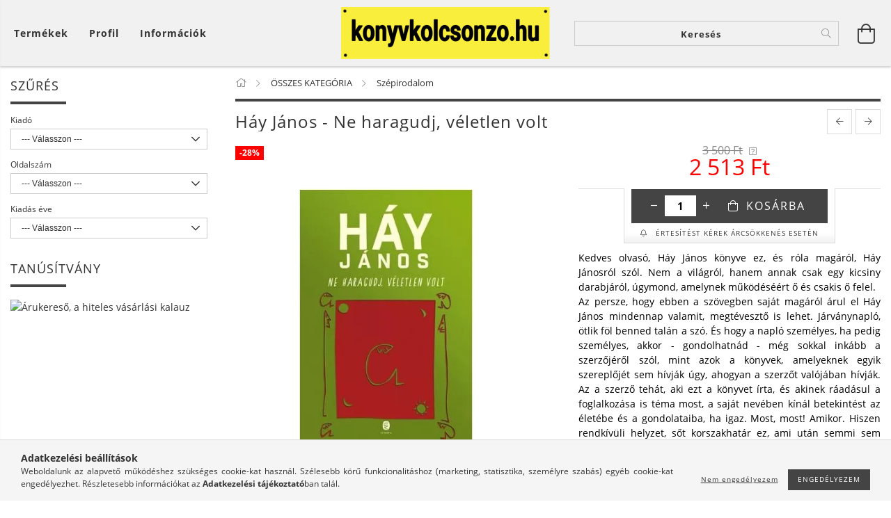

--- FILE ---
content_type: text/html; charset=UTF-8
request_url: https://konyvkolcsonzo.hu/Hay-Janos-Ne-haragudj-veletlen-volt-Karantennaplo
body_size: 34948
content:
<!DOCTYPE html>
<html lang="hu" lang="hu" class="header-bg">
<head>
    <meta content="width=device-width, initial-scale=1.0" name="viewport">
    <link rel="preload" href="https://konyvkolcsonzo.hu/!common_design/own/fonts/customicons/custom-icons.woff2" as="font" type="font/woff2" crossorigin>
    <link rel="preload" href="https://konyvkolcsonzo.hu/!common_design/own/fonts/fontawesome-5.8.1/css/light.min.css" as="style">
    <link rel="stylesheet" href="https://konyvkolcsonzo.hu/!common_design/own/fonts/fontawesome-5.8.1/css/light.min.css" media="print" onload="this.media='all'">
    <noscript>
        <link rel="stylesheet" href="https://konyvkolcsonzo.hu/!common_design/own/fonts/fontawesome-5.8.1/css/light.min.css" />
    </noscript>
    <link rel="preload" href="https://konyvkolcsonzo.hu/!common_design/own/fonts/opensans/OpenSans-Bold.woff2" as="font" type="font/woff2" crossorigin>
    <link rel="preload" href="https://konyvkolcsonzo.hu/!common_design/own/fonts/opensans/OpenSans-Regular.woff2" as="font" type="font/woff2" crossorigin>

    <meta charset="utf-8">
<meta name="description" content="Háy János - Ne haragudj, véletlen volt , Kedves olvasó, Háy János könyve ez, és róla magáról, Háy Jánosról szól. Nem a világról, hanem annak csak egy kicsiny da">
<meta name="robots" content="index, follow">
<meta http-equiv="X-UA-Compatible" content="IE=Edge">
<meta property="og:site_name" content="konyvkolcsonzo.hu" />
<meta property="og:title" content="Háy János - Ne haragudj, véletlen volt - konyvkolcsonzo.hu">
<meta property="og:description" content="Háy János - Ne haragudj, véletlen volt , Kedves olvasó, Háy János könyve ez, és róla magáról, Háy Jánosról szól. Nem a világról, hanem annak csak egy kicsiny da">
<meta property="og:type" content="product">
<meta property="og:url" content="https://konyvkolcsonzo.hu/Hay-Janos-Ne-haragudj-veletlen-volt-Karantennaplo">
<meta property="og:image" content="https://konyvkolcsonzo.hu/img/97344/9789635042920/9789635042920.webp">
<meta name="mobile-web-app-capable" content="yes">
<meta name="apple-mobile-web-app-capable" content="yes">
<meta name="MobileOptimized" content="320">
<meta name="HandheldFriendly" content="true">

<title>Háy János - Ne haragudj, véletlen volt - konyvkolcsonzo.hu</title>


<script>
var service_type="shop";
var shop_url_main="https://konyvkolcsonzo.hu";
var actual_lang="hu";
var money_len="0";
var money_thousend=" ";
var money_dec=",";
var shop_id=97344;
var unas_design_url="https:"+"/"+"/"+"konyvkolcsonzo.hu"+"/"+"!common_design"+"/"+"base"+"/"+"001606"+"/";
var unas_design_code='001606';
var unas_base_design_code='1600';
var unas_design_ver=3;
var unas_design_subver=3;
var unas_shop_url='https://konyvkolcsonzo.hu';
var responsive="yes";
var config_plus=new Array();
config_plus['cart_redirect']=1;
config_plus['money_type']='Ft';
config_plus['money_type_display']='Ft';
var lang_text=new Array();

var UNAS = UNAS || {};
UNAS.shop={"base_url":'https://konyvkolcsonzo.hu',"domain":'konyvkolcsonzo.hu',"username":'konyvkolcsonzo.unas.hu',"id":97344,"lang":'hu',"currency_type":'Ft',"currency_code":'HUF',"currency_rate":'1',"currency_length":0,"base_currency_length":0,"canonical_url":'https://konyvkolcsonzo.hu/Hay-Janos-Ne-haragudj-veletlen-volt-Karantennaplo'};
UNAS.design={"code":'001606',"page":'artdet'};
UNAS.api_auth="5b613a3f9e47346e566a7f39ffb298fd";
UNAS.customer={"email":'',"id":0,"group_id":0,"without_registration":0};
UNAS.shop["category_id"]="825103";
UNAS.shop["sku"]="9789635042920";
UNAS.shop["product_id"]="196288508";
UNAS.shop["only_private_customer_can_purchase"] = false;
 

UNAS.text = {
    "button_overlay_close": `Bezár`,
    "popup_window": `Felugró ablak`,
    "list": `lista`,
    "is_opened": `megnyitva`,
    "is_closed": `bezárva`,
    "consent_granted": `hozzájárulás megadva`,
    "consent_rejected": `hozzájárulás elutasítva`,
    "field_is_incorrect": `mező hibás`,
    "error_title": `Hiba!`,
    "product_variants": `termék változatok`,
    "product_added_to_cart": `A termék a kosárba került`,
    "product_added_to_cart_with_qty_problem": `A termékből csak [qty_added_to_cart] [qty_unit] került kosárba`,
    "product_removed_from_cart": `A termék törölve a kosárból`,
    "reg_title_name": `Név`,
    "reg_title_company_name": `Cégnév`,
    "number_of_items_in_cart": `Kosárban lévő tételek száma`,
    "cart_is_empty": `A kosár üres`,
    "cart_updated": `A kosár frissült`
};


UNAS.text["delete_from_favourites"]= `Törlés a kedvencek közül`;
UNAS.text["add_to_favourites"]= `Kedvencekhez`;






window.lazySizesConfig=window.lazySizesConfig || {};
window.lazySizesConfig.loadMode=1;
window.lazySizesConfig.loadHidden=false;

window.dataLayer = window.dataLayer || [];
function gtag(){dataLayer.push(arguments)};
gtag('js', new Date());
</script>

<script src="https://konyvkolcsonzo.hu/!common_packages/jquery/jquery-3.2.1.js?mod_time=1690980617"></script>
<script src="https://konyvkolcsonzo.hu/!common_packages/jquery/plugins/migrate/migrate.js?mod_time=1690980618"></script>
<script src="https://konyvkolcsonzo.hu/!common_packages/jquery/plugins/tippy/popper-2.4.4.min.js?mod_time=1690980618"></script>
<script src="https://konyvkolcsonzo.hu/!common_packages/jquery/plugins/tippy/tippy-bundle.umd.min.js?mod_time=1690980618"></script>
<script src="https://konyvkolcsonzo.hu/!common_packages/jquery/plugins/autocomplete/autocomplete.js?mod_time=1751445028"></script>
<script src="https://konyvkolcsonzo.hu/!common_packages/jquery/plugins/cookie/cookie.js?mod_time=1690980618"></script>
<script src="https://konyvkolcsonzo.hu/!common_packages/jquery/plugins/tools/tools-1.2.7.js?mod_time=1690980618"></script>
<script src="https://konyvkolcsonzo.hu/!common_packages/jquery/plugins/lazysizes/lazysizes.min.js?mod_time=1690980618"></script>
<script src="https://konyvkolcsonzo.hu/!common_packages/jquery/plugins/lazysizes/plugins/bgset/ls.bgset.min.js?mod_time=1753261540"></script>
<script src="https://konyvkolcsonzo.hu/!common_packages/jquery/own/shop_common/exploded/common.js?mod_time=1763470848"></script>
<script src="https://konyvkolcsonzo.hu/!common_packages/jquery/own/shop_common/exploded/common_overlay.js?mod_time=1759904162"></script>
<script src="https://konyvkolcsonzo.hu/!common_packages/jquery/own/shop_common/exploded/common_shop_popup.js?mod_time=1759904162"></script>
<script src="https://konyvkolcsonzo.hu/!common_packages/jquery/own/shop_common/exploded/common_start_checkout.js?mod_time=1752056245"></script>
<script src="https://konyvkolcsonzo.hu/!common_packages/jquery/own/shop_common/exploded/design_1500.js?mod_time=1725525526"></script>
<script src="https://konyvkolcsonzo.hu/!common_packages/jquery/own/shop_common/exploded/function_change_address_on_order_methods.js?mod_time=1752056245"></script>
<script src="https://konyvkolcsonzo.hu/!common_packages/jquery/own/shop_common/exploded/function_check_password.js?mod_time=1751445028"></script>
<script src="https://konyvkolcsonzo.hu/!common_packages/jquery/own/shop_common/exploded/function_check_zip.js?mod_time=1751445028"></script>
<script src="https://konyvkolcsonzo.hu/!common_packages/jquery/own/shop_common/exploded/function_compare.js?mod_time=1751445028"></script>
<script src="https://konyvkolcsonzo.hu/!common_packages/jquery/own/shop_common/exploded/function_customer_addresses.js?mod_time=1725525526"></script>
<script src="https://konyvkolcsonzo.hu/!common_packages/jquery/own/shop_common/exploded/function_delivery_point_select.js?mod_time=1751445028"></script>
<script src="https://konyvkolcsonzo.hu/!common_packages/jquery/own/shop_common/exploded/function_favourites.js?mod_time=1725525526"></script>
<script src="https://konyvkolcsonzo.hu/!common_packages/jquery/own/shop_common/exploded/function_infinite_scroll.js?mod_time=1759904162"></script>
<script src="https://konyvkolcsonzo.hu/!common_packages/jquery/own/shop_common/exploded/function_language_and_currency_change.js?mod_time=1751445028"></script>
<script src="https://konyvkolcsonzo.hu/!common_packages/jquery/own/shop_common/exploded/function_param_filter.js?mod_time=1759904162"></script>
<script src="https://konyvkolcsonzo.hu/!common_packages/jquery/own/shop_common/exploded/function_postsale.js?mod_time=1751445028"></script>
<script src="https://konyvkolcsonzo.hu/!common_packages/jquery/own/shop_common/exploded/function_product_print.js?mod_time=1725525526"></script>
<script src="https://konyvkolcsonzo.hu/!common_packages/jquery/own/shop_common/exploded/function_product_subscription.js?mod_time=1751445028"></script>
<script src="https://konyvkolcsonzo.hu/!common_packages/jquery/own/shop_common/exploded/function_recommend.js?mod_time=1751445028"></script>
<script src="https://konyvkolcsonzo.hu/!common_packages/jquery/own/shop_common/exploded/function_saved_cards.js?mod_time=1751445028"></script>
<script src="https://konyvkolcsonzo.hu/!common_packages/jquery/own/shop_common/exploded/function_saved_filter_delete.js?mod_time=1751445028"></script>
<script src="https://konyvkolcsonzo.hu/!common_packages/jquery/own/shop_common/exploded/function_search_smart_placeholder.js?mod_time=1751445028"></script>
<script src="https://konyvkolcsonzo.hu/!common_packages/jquery/own/shop_common/exploded/function_vote.js?mod_time=1725525526"></script>
<script src="https://konyvkolcsonzo.hu/!common_packages/jquery/own/shop_common/exploded/page_cart.js?mod_time=1759904162"></script>
<script src="https://konyvkolcsonzo.hu/!common_packages/jquery/own/shop_common/exploded/page_customer_addresses.js?mod_time=1759904162"></script>
<script src="https://konyvkolcsonzo.hu/!common_packages/jquery/own/shop_common/exploded/page_order_checkout.js?mod_time=1725525526"></script>
<script src="https://konyvkolcsonzo.hu/!common_packages/jquery/own/shop_common/exploded/page_order_details.js?mod_time=1725525526"></script>
<script src="https://konyvkolcsonzo.hu/!common_packages/jquery/own/shop_common/exploded/page_order_methods.js?mod_time=1760086916"></script>
<script src="https://konyvkolcsonzo.hu/!common_packages/jquery/own/shop_common/exploded/page_order_return.js?mod_time=1725525526"></script>
<script src="https://konyvkolcsonzo.hu/!common_packages/jquery/own/shop_common/exploded/page_order_send.js?mod_time=1725525526"></script>
<script src="https://konyvkolcsonzo.hu/!common_packages/jquery/own/shop_common/exploded/page_order_subscriptions.js?mod_time=1751445028"></script>
<script src="https://konyvkolcsonzo.hu/!common_packages/jquery/own/shop_common/exploded/page_order_verification.js?mod_time=1752056245"></script>
<script src="https://konyvkolcsonzo.hu/!common_packages/jquery/own/shop_common/exploded/page_product_details.js?mod_time=1751445028"></script>
<script src="https://konyvkolcsonzo.hu/!common_packages/jquery/own/shop_common/exploded/page_product_list.js?mod_time=1725525526"></script>
<script src="https://konyvkolcsonzo.hu/!common_packages/jquery/own/shop_common/exploded/page_product_reviews.js?mod_time=1751445028"></script>
<script src="https://konyvkolcsonzo.hu/!common_packages/jquery/own/shop_common/exploded/page_reg.js?mod_time=1759904162"></script>
<script src="https://konyvkolcsonzo.hu/!common_packages/jquery/plugins/hoverintent/hoverintent.js?mod_time=1690980618"></script>
<script src="https://konyvkolcsonzo.hu/!common_packages/jquery/own/shop_tooltip/shop_tooltip.js?mod_time=1759904162"></script>
<script src="https://konyvkolcsonzo.hu/!common_packages/jquery/plugins/responsive_menu/responsive_menu-unas.js?mod_time=1690980618"></script>
<script src="https://konyvkolcsonzo.hu/!common_packages/jquery/plugins/slick/slick.min.js?mod_time=1690980618"></script>
<script src="https://konyvkolcsonzo.hu/!common_design/base/001600/main.js?mod_time=1701621402"></script>
<script src="https://konyvkolcsonzo.hu/!common_packages/jquery/plugins/photoswipe/photoswipe.min.js?mod_time=1690980618"></script>
<script src="https://konyvkolcsonzo.hu/!common_packages/jquery/plugins/photoswipe/photoswipe-ui-default.min.js?mod_time=1690980618"></script>

<link href="https://konyvkolcsonzo.hu/temp/shop_97344_0ccc26f246a72cedf24fef11e17e6cbe.css?mod_time=1763645456" rel="stylesheet" type="text/css">

<link href="https://konyvkolcsonzo.hu/Hay-Janos-Ne-haragudj-veletlen-volt-Karantennaplo" rel="canonical">
<link href="https://konyvkolcsonzo.hu/shop_ordered/97344/design_pic/favicon.ico" rel="shortcut icon">
<script>
        var google_consent=1;
    
        gtag('consent', 'default', {
           'ad_storage': 'denied',
           'ad_user_data': 'denied',
           'ad_personalization': 'denied',
           'analytics_storage': 'denied',
           'functionality_storage': 'denied',
           'personalization_storage': 'denied',
           'security_storage': 'granted'
        });

    
        gtag('consent', 'update', {
           'ad_storage': 'denied',
           'ad_user_data': 'denied',
           'ad_personalization': 'denied',
           'analytics_storage': 'denied',
           'functionality_storage': 'denied',
           'personalization_storage': 'denied',
           'security_storage': 'granted'
        });

        </script>
            <script>
        gtag('config', 'AW-956253697');
                </script>
                <script>
                       gtag('config', 'AW-16452947368');
                </script>
                <script>
            gtag('config', 'AW-16475674456');
        </script>
            <script>
        var google_ads=1;

                gtag('event','remarketing', {
            'ecomm_pagetype': 'product',
            'ecomm_prodid': ["9789635042920"],
            'ecomm_totalvalue': 2513        });
            </script>
    <script>
(function(i,s,o,g,r,a,m){i['BarionAnalyticsObject']=r;i[r]=i[r]||function(){
    (i[r].q=i[r].q||[]).push(arguments)},i[r].l=1*new Date();a=s.createElement(o),
    m=s.getElementsByTagName(o)[0];a.async=1;a.src=g;m.parentNode.insertBefore(a,m)
})(window, document, 'script', 'https://pixel.barion.com/bp.js', 'bp');
                    
bp('init', 'addBarionPixelId', ' BP-Arv1f2PsaN-64');
</script>
<noscript><img height='1' width='1' style='display:none' alt='' src='https://pixel.barion.com/a.gif?__ba_pixel_id= BP-Arv1f2PsaN-64&ev=contentView&noscript=1'/></noscript>
<script>
$(document).ready(function () {
     UNAS.onGrantConsent(function(){
         bp('consent', 'grantConsent');
     });
     
     UNAS.onRejectConsent(function(){
         bp('consent', 'rejectConsent');
     });

     var contentViewProperties = {
         'currency': 'HUF',
         'quantity': 1,
         'unit': 'db',
         'unitPrice': 2513,
         'category': 'ÖSSZES KATEGÓRIA|Szépirodalom',
         'imageUrl': 'https://konyvkolcsonzo.hu/img/97344/9789635042920/490x490,r/9789635042920.webp?time=1596482078',
         'name': 'Háy János - Ne haragudj, véletlen volt ',
         'contentType': 'Product',
         'id': '9789635042920',
     }
     bp('track', 'contentView', contentViewProperties);

     UNAS.onChangeVariant(function(event,params){
         var variant = '';
         if (typeof params.variant_list1!=='undefined') variant+=params.variant_list1;
         if (typeof params.variant_list2!=='undefined') variant+='|'+params.variant_list2;
         if (typeof params.variant_list3!=='undefined') variant+='|'+params.variant_list3;
         var customizeProductProperties = {
            'contentType': 'Product',
            'currency': 'HUF',
            'id': params.sku,
            'name': 'Háy János - Ne haragudj, véletlen volt ',
            'unit': 'db',
            'unitPrice': 2513,
            'variant': variant,
            'list': 'ProductPage'
        }
        bp('track', 'customizeProduct', customizeProductProperties);
     });

     UNAS.onAddToCart(function(event,params){
         var variant = '';
         if (typeof params.variant_list1!=='undefined') variant+=params.variant_list1;
         if (typeof params.variant_list2!=='undefined') variant+='|'+params.variant_list2;
         if (typeof params.variant_list3!=='undefined') variant+='|'+params.variant_list3;
         var addToCartProperties = {
             'contentType': 'Product',
             'currency': 'HUF',
             'id': params.sku,
             'name': params.name,
             'quantity': parseFloat(params.qty_add),
             'totalItemPrice': params.qty*params.price,
             'unit': params.unit,
             'unitPrice': parseFloat(params.price),
             'category': params.category,
             'variant': variant
         };
         bp('track', 'addToCart', addToCartProperties);
     });

     UNAS.onClickProduct(function(event,params){
         UNAS.getProduct(function(result) {
             if (result.name!=undefined) {
                 var clickProductProperties  = {
                     'contentType': 'Product',
                     'currency': 'HUF',
                     'id': params.sku,
                     'name': result.name,
                     'unit': result.unit,
                     'unitPrice': parseFloat(result.unit_price),
                     'quantity': 1
                 }
                 bp('track', 'clickProduct', clickProductProperties );
             }
         },params);
     });

UNAS.onRemoveFromCart(function(event,params){
     bp('track', 'removeFromCart', {
         'contentType': 'Product',
         'currency': 'HUF',
         'id': params.sku,
         'name': params.name,
         'quantity': params.qty,
         'totalItemPrice': params.price * params.qty,
         'unit': params.unit,
         'unitPrice': parseFloat(params.price),
         'list': 'BasketPage'
     });
});

});
</script>
    
    
    




    
    <style>
        
            
                
                    .header_logo-img {
                        position: absolute;
                        left: 0;
                        right: 0;
                        bottom: 0;
                        top: 0;
                        margin: 0 auto;
                    }
                    .header_logo-img-wrapper {
                        padding-top: calc(75 / 300 * 100%);
                        position: relative;
                    }
                    .header_logo {
                        width: 300px;
                        margin-left: auto;
                        margin-right: auto;
                    }
                    
                        @media (max-width: 1023.8px) {
                            .header_logo-img-wrapper {
                                padding-top: calc(75 / 300 * 100%);
                            }
                            .header_logo {
                                width: 300px;
                            }
                        }
                    
                    
                        @media (max-width: 767.8px){
                            .header_logo-img-wrapper {
                                padding-top: calc(75 / 300 * 100%);
                            }
                            .header_logo {
                                width: 300px;
                            }
                        }
                    
                    
                        @media (max-width: 479.8px){
                            .header_logo-img-wrapper {
                                padding-top: calc(75 / 300 * 100%);
                            }
                            .header_logo {
                                width: 300px;
                            }
                        }
                    
                
            
        
    </style>
    

    

    
    
    
    
    
    
    
</head>

<body class='design_ver3 design_subver1 design_subver2 design_subver3' id="ud_shop_artdet">
<div id="image_to_cart" style="display:none; position:absolute; z-index:100000;"></div>
<div class="overlay_common overlay_warning" id="overlay_cart_add"></div>
<script>$(document).ready(function(){ overlay_init("cart_add",{"onBeforeLoad":false}); });</script>
<div id="overlay_login_outer"></div>	
	<script>
	$(document).ready(function(){
	    var login_redir_init="";

		$("#overlay_login_outer").overlay({
			onBeforeLoad: function() {
                var login_redir_temp=login_redir_init;
                if (login_redir_act!="") {
                    login_redir_temp=login_redir_act;
                    login_redir_act="";
                }

									$.ajax({
						type: "GET",
						async: true,
						url: "https://konyvkolcsonzo.hu/shop_ajax/ajax_popup_login.php",
						data: {
							shop_id:"97344",
							lang_master:"hu",
                            login_redir:login_redir_temp,
							explicit:"ok",
							get_ajax:"1"
						},
						success: function(data){
							$("#overlay_login_outer").html(data);
							if (unas_design_ver >= 5) $("#overlay_login_outer").modal('show');
							$('#overlay_login1 input[name=shop_pass_login]').keypress(function(e) {
								var code = e.keyCode ? e.keyCode : e.which;
								if(code.toString() == 13) {		
									document.form_login_overlay.submit();		
								}	
							});	
						}
					});
								},
			top: 50,
			mask: {
	color: "#000000",
	loadSpeed: 200,
	maskId: "exposeMaskOverlay",
	opacity: 0.7
},
			closeOnClick: (config_plus['overlay_close_on_click_forced'] === 1),
			onClose: function(event, overlayIndex) {
				$("#login_redir").val("");
			},
			load: false
		});
		
			});
	function overlay_login() {
		$(document).ready(function(){
			$("#overlay_login_outer").overlay().load();
		});
	}
	function overlay_login_remind() {
        if (unas_design_ver >= 5) {
            $("#overlay_remind").overlay().load();
        } else {
            $(document).ready(function () {
                $("#overlay_login_outer").overlay().close();
                setTimeout('$("#overlay_remind").overlay().load();', 250);
            });
        }
	}

    var login_redir_act="";
    function overlay_login_redir(redir) {
        login_redir_act=redir;
        $("#overlay_login_outer").overlay().load();
    }
	</script>  
	<div class="overlay_common overlay_info" id="overlay_remind"></div>
<script>$(document).ready(function(){ overlay_init("remind",[]); });</script>

	<script>
    	function overlay_login_error_remind() {
		$(document).ready(function(){
			load_login=0;
			$("#overlay_error").overlay().close();
			setTimeout('$("#overlay_remind").overlay().load();', 250);	
		});
	}
	</script>  
	<div class="overlay_common overlay_info" id="overlay_newsletter"></div>
<script>$(document).ready(function(){ overlay_init("newsletter",[]); });</script>

<script>
function overlay_newsletter() {
    $(document).ready(function(){
        $("#overlay_newsletter").overlay().load();
    });
}
</script>
<div class="overlay_common overlay_info" id="overlay_product_subscription"></div>
<script>$(document).ready(function(){ overlay_init("product_subscription",[]); });</script>
<div class="overlay_common overlay_error" id="overlay_script"></div>
<script>$(document).ready(function(){ overlay_init("script",[]); });</script>
    <script>
    $(document).ready(function() {
        $.ajax({
            type: "GET",
            url: "https://konyvkolcsonzo.hu/shop_ajax/ajax_stat.php",
            data: {master_shop_id:"97344",get_ajax:"1"}
        });
    });
    </script>
    

<div id="container" class="page_shop_artdet_9789635042920 page-box logo-resizer-v2">
	

    <header class="header js-header">
        <div class="header-inner row align-items-center justify-content-center container-custom-1 usn">
            <div class="header-left col-auto col-lg-4 col-xl order-2 order-sm-1 px-0 d-flex align-self-stretch">
                <div class="cat-box-col flex-y-center">
                    <div class="cat-box js-dropdown-container">
                        <button class="cat-box__btn cat-box__btn--desktop header-btn js-dropdown--btn dropdown--btn d-none d-xl-block" aria-label="Kosár megtekintése">
                            <span class="cat-box__btn-text header-btn-text">Termékek</span>
                        </button>
                        <div class="cat-box__dropdown dropdown--content js-dropdown--content dropdown--content-l px-0">
                            <div class="cat-box--desktop">
                                


<div class='cat-box__items py-3'>
    
        <div class='cat-box__item cat-box__item-level-0 js-cat-menu-973828'>
            <div class="row no-gutters">
				
				<div class="col-auto">
					<div class="cat-box__img-wrap d-none">
						<a href="https://konyvkolcsonzo.hu/spl/973828/UJDONSAGOK" class="text_normal" title="ÚJDONSÁGOK "><img src="https://konyvkolcsonzo.hu/img/97344/catpic_973828/50x50,r/973828.webp?time=1558606113" alt="ÚJDONSÁGOK " title="ÚJDONSÁGOK " /></a>
					</div>
				</div>
				
                <div class="col">
                    <div class="cat-box__name-wrap pl-3">
                        <a class="cat-box__name" href="https://konyvkolcsonzo.hu/spl/973828/UJDONSAGOK"
                            
                        >
                            <div class="row no-gutters align-items-center position-relative pr-5">
                                <div class="col">
                                    <div class="cat-box__name-text line-clamp--3-12">ÚJDONSÁGOK </div>
                                </div>
                                
                            </div>
                        </a>
                    </div>
                </div>
            </div>

        
        </div>
    
        <div class='cat-box__item cat-box__item-level-0 js-cat-menu-989909'>
            <div class="row no-gutters">
				
				<div class="col-auto">
					<div class="cat-box__img-wrap d-none">
						<a href="https://konyvkolcsonzo.hu/spl/989909/KARACSONYI-AJANLATUNK" class="text_normal" title="KARÁCSONYI AJÁNLATUNK "><img src="https://konyvkolcsonzo.hu/img/97344/catpic_989909/50x50,r/989909.webp?time=1558606099" alt="KARÁCSONYI AJÁNLATUNK " title="KARÁCSONYI AJÁNLATUNK " /></a>
					</div>
				</div>
				
                <div class="col">
                    <div class="cat-box__name-wrap pl-3">
                        <a class="cat-box__name" href="https://konyvkolcsonzo.hu/spl/989909/KARACSONYI-AJANLATUNK"
                            
                        >
                            <div class="row no-gutters align-items-center position-relative pr-5">
                                <div class="col">
                                    <div class="cat-box__name-text line-clamp--3-12">KARÁCSONYI AJÁNLATUNK </div>
                                </div>
                                
                            </div>
                        </a>
                    </div>
                </div>
            </div>

        
        </div>
    
        <div class='cat-box__item cat-box__item-level-0 js-cat-menu-764301'>
            <div class="row no-gutters">
				
				<div class="col-auto">
					<div class="cat-box__img-wrap d-none">
						<a href="https://konyvkolcsonzo.hu/ARCSOKKENES" class="text_normal" title="ÁRCSÖKKENÉS! "><img src="https://konyvkolcsonzo.hu/img/97344/catpic_764301/50x50,r/764301.webp" alt="ÁRCSÖKKENÉS! " title="ÁRCSÖKKENÉS! " /></a>
					</div>
				</div>
				
                <div class="col">
                    <div class="cat-box__name-wrap pl-3">
                        <a class="cat-box__name" href="https://konyvkolcsonzo.hu/ARCSOKKENES"
                            
                        >
                            <div class="row no-gutters align-items-center position-relative pr-5">
                                <div class="col">
                                    <div class="cat-box__name-text line-clamp--3-12">ÁRCSÖKKENÉS! </div>
                                </div>
                                
                            </div>
                        </a>
                    </div>
                </div>
            </div>

        
        </div>
    
        <div class='cat-box__item cat-box__item-level-0 js-cat-menu-627406'>
            <div class="row no-gutters">
				
				<div class="col-auto">
					<div class="cat-box__img-wrap d-none">
						<a href="https://konyvkolcsonzo.hu/ELOJEGYZES" class="text_normal" title="ELŐJEGYEZHETŐ KÖNYVEK"><img src="https://konyvkolcsonzo.hu/img/97344/catpic_627406/50x50,r/627406.webp" alt="ELŐJEGYEZHETŐ KÖNYVEK" title="ELŐJEGYEZHETŐ KÖNYVEK" /></a>
					</div>
				</div>
				
                <div class="col">
                    <div class="cat-box__name-wrap pl-3">
                        <a class="cat-box__name" href="https://konyvkolcsonzo.hu/ELOJEGYZES"
                            
                        >
                            <div class="row no-gutters align-items-center position-relative pr-5">
                                <div class="col">
                                    <div class="cat-box__name-text line-clamp--3-12">ELŐJEGYEZHETŐ KÖNYVEK</div>
                                </div>
                                
                            </div>
                        </a>
                    </div>
                </div>
            </div>

        
        </div>
    
        <div class='cat-box__item cat-box__item-level-0 has-item js-cat-menu-412272'>
            <div class="row no-gutters">
				
				<div class="col-auto">
					<div class="cat-box__img-wrap d-none">
						<a href="https://konyvkolcsonzo.hu/sct/412272/OSSZES-KATEGORIA" class="text_normal" title="ÖSSZES KATEGÓRIA"><img src="https://konyvkolcsonzo.hu/img/97344/catpic_412272/50x50,r/412272.webp?time=1582184160" alt="ÖSSZES KATEGÓRIA" title="ÖSSZES KATEGÓRIA" /></a>
					</div>
				</div>
				
                <div class="col">
                    <div class="cat-box__name-wrap pl-3">
                        <a class="cat-box__name" href="https://konyvkolcsonzo.hu/sct/412272/OSSZES-KATEGORIA"
                            
                        >
                            <div class="row no-gutters align-items-center position-relative pr-5">
                                <div class="col">
                                    <div class="cat-box__name-text line-clamp--3-12">ÖSSZES KATEGÓRIA</div>
                                </div>
                                
                                <div class="cat-box__icon">
                                    <div class="icon--chevron-right icon--md line-height-1"></div>
                                </div>
                                
                            </div>
                        </a>
                    </div>
                </div>
            </div>

        
            <div class="cat-box__level-0 bg-white drop-shadow-b border-top border-top-2 border-primary p-4 ">

                <div class="cat-box__level-0-inner h-100 d-flex flex-column position-relative">
                    <a class="cat-box__pic-name d-block" href="https://konyvkolcsonzo.hu/sct/412272/OSSZES-KATEGORIA">
                        <div class="d-flex align-items-center border-bottom border-primary pb-3">
                            
                            <div class="col-fix-1">
                                <div class="cat-box__img-wrap product-img-wrapper">
                                    <img class="cat-box__img lazyload product-img" src="https://konyvkolcsonzo.hu/main_pic/space.gif" data-src="https://konyvkolcsonzo.hu/img/97344/catpic_412272/50x50,r/412272.webp?time=1582184160" data-srcset="https://konyvkolcsonzo.hu/img/97344/catpic_412272/100x100,r/412272.webp?time=1582184160 2x"  alt="ÖSSZES KATEGÓRIA" width="50" height="50">
                                </div>
                            </div>
                            
                            <div class="col">
                                <div class="cat-box__level-0-name mb-0 h3">
                                    ÖSSZES KATEGÓRIA
                                    
                                </div>
                            </div>
                        </div>
                    </a>

                    <div class="cat-box__inner-levels clearfix pt-4">
                        
<div class="cat-box__level-1 mb-3">
    <a class="cat-box__level-1-name d-inline-block line-height-12 js-cat-menu-825103" href="https://konyvkolcsonzo.hu/spl/825103/Szepirodalom">
        Szépirodalom

        
    </a>
    
</div>

<div class="cat-box__level-1 mb-3">
    <a class="cat-box__level-1-name d-inline-block line-height-12 js-cat-menu-556180" href="https://konyvkolcsonzo.hu/spl/556180/Romantikus-kalandos-regenyek">
        Romantikus, kalandos regények

        
    </a>
    
</div>

<div class="cat-box__level-1 mb-3">
    <a class="cat-box__level-1-name d-inline-block line-height-12 js-cat-menu-902714" href="https://konyvkolcsonzo.hu/spl/902714/Krimi-bunugyi-thriller">
        Krimi, bűnügyi, thriller

        
    </a>
    
</div>

<div class="cat-box__level-1 mb-3">
    <a class="cat-box__level-1-name d-inline-block line-height-12 js-cat-menu-793819" href="https://konyvkolcsonzo.hu/spl/793819/Sci-fi-fantasy">
        Sci-fi, fantasy

        
    </a>
    
</div>

<div class="cat-box__level-1 mb-3">
    <a class="cat-box__level-1-name d-inline-block line-height-12 js-cat-menu-325382" href="https://konyvkolcsonzo.hu/spl/325382/Erotikus-konyvek">
        Erotikus könyvek

        
    </a>
    
</div>

<div class="cat-box__level-1 mb-3">
    <a class="cat-box__level-1-name d-inline-block line-height-12 js-cat-menu-142427" href="https://konyvkolcsonzo.hu/spl/142427/Tortenelmi-regenyek">
        Történelmi regények

        
    </a>
    
</div>

<div class="cat-box__level-1 mb-3">
    <a class="cat-box__level-1-name d-inline-block line-height-12 js-cat-menu-562579" href="https://konyvkolcsonzo.hu/Tortenelem">
        Történelem

        
    </a>
    
</div>

<div class="cat-box__level-1 mb-3">
    <a class="cat-box__level-1-name d-inline-block line-height-12 js-cat-menu-563891" href="https://konyvkolcsonzo.hu/spl/563891/Eletrajzok-visszaemlekezesek">
        Életrajzok, visszaemlékezések

        
    </a>
    
</div>

<div class="cat-box__level-1 mb-3">
    <a class="cat-box__level-1-name d-inline-block line-height-12 js-cat-menu-847722" href="https://konyvkolcsonzo.hu/spl/847722/Napjaink-bulvar-politika">
        Napjaink, bulvár, politika 

        
    </a>
    
</div>

<div class="cat-box__level-1 mb-3">
    <a class="cat-box__level-1-name d-inline-block line-height-12 js-cat-menu-101021" href="https://konyvkolcsonzo.hu/spl/101021/Mesekonyv-foglalkoztato-kifesto">
        Mesekönyv, foglalkoztató, kifestő

        
    </a>
    
</div>

<div class="cat-box__level-1 mb-3">
    <a class="cat-box__level-1-name d-inline-block line-height-12 js-cat-menu-141262" href="https://konyvkolcsonzo.hu/spl/141262/Ifjusagi-irodalom">
        Ifjúsági irodalom

        
    </a>
    
</div>

<div class="cat-box__level-1 mb-3">
    <a class="cat-box__level-1-name d-inline-block line-height-12 js-cat-menu-238178" href="https://konyvkolcsonzo.hu/Ismeretterjesztok-keszsegfejlesztok">
        Ifjúsági ismeretterjesztők

        
    </a>
    
</div>

<div class="cat-box__level-1 mb-3">
    <a class="cat-box__level-1-name d-inline-block line-height-12 js-cat-menu-235061" href="https://konyvkolcsonzo.hu/spl/235061/Ezoterika">
        Ezoterika

        
    </a>
    
</div>

<div class="cat-box__level-1 mb-3">
    <a class="cat-box__level-1-name d-inline-block line-height-12 js-cat-menu-481334" href="https://konyvkolcsonzo.hu/spl/481334/Egeszseg-eletmod">
        Egészség, életmód

        
    </a>
    
</div>

<div class="cat-box__level-1 mb-3">
    <a class="cat-box__level-1-name d-inline-block line-height-12 js-cat-menu-567172" href="https://konyvkolcsonzo.hu/spl/567172/Gyerekneveles-csalad-es-parkapcsolat">
        Gyereknevelés, család és párkapcsolat

        
    </a>
    
</div>

<div class="cat-box__level-1 mb-3">
    <a class="cat-box__level-1-name d-inline-block line-height-12 js-cat-menu-992483" href="https://konyvkolcsonzo.hu/spl/992483/Tarsadalomtudomany-pszichologia-vallas">
        Társadalomtudomány, pszichológia, vallás

        
    </a>
    
</div>

<div class="cat-box__level-1 mb-3">
    <a class="cat-box__level-1-name d-inline-block line-height-12 js-cat-menu-553575" href="https://konyvkolcsonzo.hu/spl/553575/Gasztronomia-szakacskonyvek">
        Gasztronómia, szakácskönyvek

        
    </a>
    
</div>

<div class="cat-box__level-1 mb-3">
    <a class="cat-box__level-1-name d-inline-block line-height-12 js-cat-menu-666951" href="https://konyvkolcsonzo.hu/spl/666951/Kert-lakas-hobbi-szabadido">
        Kert, lakás, hobbi, szabadidő

        
    </a>
    
</div>

<div class="cat-box__level-1 mb-3">
    <a class="cat-box__level-1-name d-inline-block line-height-12 js-cat-menu-285298" href="https://konyvkolcsonzo.hu/Hobbiallatok">
        Kutya, macska, kisállatok

        
    </a>
    
</div>

<div class="cat-box__level-1 mb-3">
    <a class="cat-box__level-1-name d-inline-block line-height-12 js-cat-menu-172812" href="https://konyvkolcsonzo.hu/spl/172812/Sport-termeszetjaras">
        Sport, természetjárás

        
    </a>
    
</div>

<div class="cat-box__level-1 mb-3">
    <a class="cat-box__level-1-name d-inline-block line-height-12 js-cat-menu-637647" href="https://konyvkolcsonzo.hu/Utikonyvek">
        Utazás itthon és külföldön

        
    </a>
    
</div>

<div class="cat-box__level-1 mb-3">
    <a class="cat-box__level-1-name d-inline-block line-height-12 js-cat-menu-915309" href="https://konyvkolcsonzo.hu/spl/915309/Gazdasag-uzlet-penz">
        Gazdaság, üzlet, pénz

        
    </a>
    
</div>

<div class="cat-box__level-1 mb-3">
    <a class="cat-box__level-1-name d-inline-block line-height-12 js-cat-menu-918930" href="https://konyvkolcsonzo.hu/spl/918930/Muveszetek-epiteszet-zene">
        Művészetek, építészet, zene 

        
    </a>
    
</div>

<div class="cat-box__level-1 mb-3">
    <a class="cat-box__level-1-name d-inline-block line-height-12 js-cat-menu-253540" href="https://konyvkolcsonzo.hu/spl/253540/Tudomany-termeszet-muszaki-konyvek">
        Tudomány, természet, műszaki könyvek

        
    </a>
    
</div>

                    </div>

                    
                </div>

            </div>
        
        </div>
    
</div>



                            </div>
                        </div>
                        <button class="cat-box__btn cat-box__btn--mobile header-btn js-dropdown--btn dropdown--btn d-xl-none" aria-label="Termék kategóriák">
                            <span class="cat-box__btn-icon icon--hamburger"></span>
                        </button>
                        <div class="dropdown--content-xl-up js-dropdown--content dropdown--content-l p-0">
                            <div class="cat-box--mobile h-100">
                                <div id="responsive_cat_menu"><div id="responsive_cat_menu_content"><script>var responsive_menu='$(\'#responsive_cat_menu ul\').responsive_menu({ajax_type: "GET",ajax_param_str: "cat_key|aktcat",ajax_url: "https://konyvkolcsonzo.hu/shop_ajax/ajax_box_cat.php",ajax_data: "master_shop_id=97344&lang_master=hu&get_ajax=1&type=responsive_call&box_var_name=shop_cat&box_var_already=no&box_var_responsive=yes&box_var_page=no&box_var_section=content&box_var_highlight=yes&box_var_type=normal&box_var_multilevel_id=responsive_cat_menu",menu_id: "responsive_cat_menu"});'; </script><div class="responsive_menu"><div class="responsive_menu_nav"><div class="responsive_menu_navtop"><div class="responsive_menu_back "></div><div class="responsive_menu_title ">&nbsp;</div><div class="responsive_menu_close "></div></div><div class="responsive_menu_navbottom"></div></div><div class="responsive_menu_content"><ul style="display:none;"><li><span class="ajax_param">973828|825103</span><a href="https://konyvkolcsonzo.hu/spl/973828/UJDONSAGOK" class="text_small resp_clickable" onclick="return false;">ÚJDONSÁGOK </a></li><li><span class="ajax_param">989909|825103</span><a href="https://konyvkolcsonzo.hu/spl/989909/KARACSONYI-AJANLATUNK" class="text_small resp_clickable" onclick="return false;">KARÁCSONYI AJÁNLATUNK </a></li><li><span class="ajax_param">764301|825103</span><a href="https://konyvkolcsonzo.hu/ARCSOKKENES" class="text_small resp_clickable" onclick="return false;">ÁRCSÖKKENÉS! </a></li><li><span class="ajax_param">627406|825103</span><a href="https://konyvkolcsonzo.hu/ELOJEGYZES" class="text_small resp_clickable" onclick="return false;">ELŐJEGYEZHETŐ KÖNYVEK</a></li><li class="active_menu"><div class="next_level_arrow"></div><span class="ajax_param">412272|825103</span><a href="https://konyvkolcsonzo.hu/sct/412272/OSSZES-KATEGORIA" class="text_small has_child resp_clickable" onclick="return false;">ÖSSZES KATEGÓRIA</a></li></ul></div></div></div></div>
                            </div>
                        </div>
                    </div>
                </div>
                


    
    <div class="profile-col d-flex align-items-center position-relative">
        <div class="profile js-dropdown-container">
            <button class="profile__btn header-btn js-profile-btn js-dropdown--btn dropdown--btn" aria-label="Profil" id="profile__btn" onclick="checkLogged(this.id); return false;" data-login="javascript:overlay_login();" data-orders="https://konyvkolcsonzo.hu/shop_order_track.php">
                <span class="profile__btn-icon d-xl-none icon--head"></span>
                <span class="profile__btn-text header-btn-text d-none d-xl-block">Profil</span>
            </button>
            

            
                
            
        </div>
    </div>
    

                <div class="header-plus-menu-col js-header-plus-menu flex-y-center">
                    <div class="header-plus-menu-desktop d-none d-xl-block">
                        <ul class="header_menu hm--d d-flex mb-0 ul--lsn">
                            <li class="menu_item_plus menu_item_1" id="d_menu_item_id_121586"><a href="https://konyvkolcsonzo.hu/spg/121586/Informaciok" target="_top">Információk</a></li>
                        </ul>
                    </div>
                    <div class="header-plus-menu-mobile d-xl-none js-dropdown-container">
                        <button class="header-plus-menu__btn header-btn js-dropdown--btn dropdown--btn" aria-label="Vásárló menü">
                            <span class="header-plus-menu__btn-icon icon--info"></span>
                        </button>
                        <div class="header_menu-wrap dropdown--content dropdown--content-l js-dropdown--content">
                            <div class="header_menu-wrap__btn-close icon--close btn btn--square btn--link d-xl-none dropdown--btn-close js-dropdown--btn-close"></div>
                            <ul class="header_menu hm--m js-header_menu--m mb-0 ul--lsn">
                                <li class="menu_item_plus menu_item_1" id="m_menu_item_id_121586"><a href="https://konyvkolcsonzo.hu/spg/121586/Informaciok" target="_top">Információk</a></li>
                            </ul>
                        </div>
                    </div>
                </div>
            </div>
            <div class="header-logo-col col-12 col-sm col-lg-4 col-xl-auto order-sm-2 text-center">
                <div class="logo">
                    




    

    
    <div class="js-element header_logo" data-element-name="header_logo">
        
            
                <a href="https://konyvkolcsonzo.hu/">
                <div class="header_logo-img-wrapper">
                    <picture>
                        <source media="(max-width: 479.8px)" srcset="https://konyvkolcsonzo.hu/!common_design/custom/konyvkolcsonzo.unas.hu/element/layout_hu_header_logo-300x100_1_default.png?time=1698939070">
                        <source media="(max-width: 767.8px)" srcset="https://konyvkolcsonzo.hu/!common_design/custom/konyvkolcsonzo.unas.hu/element/layout_hu_header_logo-300x100_1_default.png?time=1698939070">
                        <source media="(max-width: 1019.8px)" srcset="https://konyvkolcsonzo.hu/!common_design/custom/konyvkolcsonzo.unas.hu/element/layout_hu_header_logo-300x100_1_default.png?time=1698939070">
                        <img class="header_logo-img" width="300" height="75" data-height="100" src="https://konyvkolcsonzo.hu/!common_design/custom/konyvkolcsonzo.unas.hu/element/layout_hu_header_logo-300x100_1_default.png?time=1698939070" alt="konyvkolcsonzo.hu">
                    </picture>
                </div>
                </a>
            
        
    </div>
    

                </div>
            </div>
            <div class="header-right col-auto col-lg-4 col-xl order-3 px-0 d-flex justify-content-end align-self-stretch">
                <div class="search-box-col flex-lg-grow-1 flex-y-center">
                    <div class="search-box w-100">
                        <button class="search-box__btn header-btn js-dropdown--btn dropdown--btn d-lg-none position-relative" aria-label="Keresés">
                            <span class="search-box__btn-icon-search icon--search"></span>
                            <span class="search-box__btn-icon-search-opened icon--chevron-down"></span>
                        </button>
                        <div class="search-box__content-wrap js-dropdown--content">
                            <div id="box_search_content" class="position-relative browser-is-chrome">
    <form name="form_include_search" id="form_include_search" action="https://konyvkolcsonzo.hu/shop_search.php" method="get">
        <input data-stay-visible-breakpoint="1020" name="search" id="box_search_input" type="text" value=""
               pattern=".{3,100}" maxlength="100" class="text_small ac_input js-search-input" title="Hosszabb kereső kifejezést írjon be!"
               placeholder="Keresés" autocomplete="off"
               required
        >
        <div class="search-box__search-btn-outer">
            <button class="search-box__search-btn btn--text text-center icon--search" type="submit" title="Keresés"></button>
        </div>
        <div class="search-box__mask"></div>
    </form>
    <div class="ac_results"></div>
</div>
<script>
    $(document).ready(function(){
        $(document).on('smartSearchInputLoseFocus', function(){
            if ($('.js-search-smart-autocomplete').length>0) {
                setTimeout(function () {
                    let height = $(window).height() - ($('.js-search-smart-autocomplete').offset().top - $(window).scrollTop()) - 20;
                    $('.search-smart-autocomplete').css('max-height', height + 'px');
                }, 300);
            }
        });
    });
</script>

                        </div>
                    </div>
                </div>
                <div class="product-filter-col position-relative flex-y-center">
                    <div class="product-filter js-dropdown-container">
                        <button class="product-filter__btn header-btn js-dropdown--btn dropdown--btn" aria-label="filter button">
                            <span class="product-filter__btn-icon icon--filter"></span>
                        </button>
                        <div class="product-filter__dropdown dropdown--content dropdown--content-r js-dropdown--content">
                            <div class="product-filter__btn-close icon--close btn btn--square btn--link dropdown--btn-close js-dropdown--btn-close"></div>
                            <div class="product-filter__title box__title-inner title--theme-1"></div>
                            <div class="product-filter__content"></div>
                        </div>
                    </div>
                </div>
                <div class="cart-box-col flex-y-center position-relative">
                    


    <div id='box_cart_content' class='cart-box  js-dropdown-container'>




    <button class="cart-box__btn header-btn js-dropdown--btn dropdown--btn " aria-label="Kosár megtekintése">
        <span class="cart-box__btn-icon icon--cart">
            
        </span>
    </button>
    <div class='dropdown--content dropdown--content-r js-dropdown--content cart-box__dropdown js-cart-box__dropdown bg-white drop-shadow '>
        <div class="cart-box__btn-close icon--close btn btn--square btn--link d-xl-none dropdown--btn-close js-dropdown--btn-close"></div>

        

        
            <div class="cart-box__empty py-4 text-center">
                
                    <span class='cart-box__empty-text'>A kosár üres.</span>
                

                

                <a class="cart-box__jump-to-products-btn btn--link color--primary" href="https://konyvkolcsonzo.hu/sct/0/">Vásárláshoz kattintson ide!</a>

                
            </div>
        
    </div>




</div>


                </div>
                <div class="lang-and-cur-col js-lang-and-cur align-items-center position-relative">
                    <div class="lang-and-cur js-dropdown-container">
                        <button class="lang-and-cur__btn header-btn js-dropdown--btn dropdown--btn" aria-label="Nyelv váltás Pénznem váltás">
                            <span class="lang-and-cur__btn-icon icon--globe"></span>
                        </button>
                        <div class="lang-and-cur__dropdown dropdown--content dropdown--content-r js-dropdown--content">
                            <div class="lang-and-cur__btn-close icon--close btn btn--square btn--link d-xl-none dropdown--btn-close js-dropdown--btn-close"></div>
                            <div class="lang py-2">
                                <div class="lang__title">:</div>
                                <div class="lang__content"></div>
                            </div>
                            <div class="currency py-2">
                                <div class="currency__title">:</div>
                                <div class="currency__content"></div>
                            </div>
                        </div>
                    </div>
                </div>
            </div>
        </div>
    </header>

    <div class="content container py-4 js-content">
        <div class="row no-gutters">
            <main class="col-xl-9 order-1 order-xl-2 pl-xl-3 px-0 ml-auto">
                <div class='main__breadcrumb'><div id='breadcrumb'><div class="breadcrumb underline underline--normal underline--fw mb-0">
    <span class="breadcrumb__item breadcrumb__home is-clickable ">
        
        <a href="https://konyvkolcsonzo.hu/sct/0/" class="breadcrumb-link breadcrumb-home-link" title="Főkategória">
        
            <span class='breadcrumb__text'>Főkategória</span>
        
        </a>
        
    </span>
    
        <span class="breadcrumb__item">
            
            <a href="https://konyvkolcsonzo.hu/sct/412272/OSSZES-KATEGORIA" class="breadcrumb-link">
                <span class="breadcrumb__text">ÖSSZES KATEGÓRIA</span>
            </a>
            

            

            <script>
                $("document").ready(function(){
                    $(".js-cat-menu-412272").addClass("is-selected");
                });
            </script>
        </span>
    
        <span class="breadcrumb__item">
            
            <a href="https://konyvkolcsonzo.hu/spl/825103/Szepirodalom" class="breadcrumb-link">
                <span class="breadcrumb__text">Szépirodalom</span>
            </a>
            

            

            <script>
                $("document").ready(function(){
                    $(".js-cat-menu-825103").addClass("is-selected");
                });
            </script>
        </span>
    
</div></div></div>
                <div class='main__title'></div>
                <div class='main__content'><div id='page_content_outer'>



















<script>
    
        var $activeProductImg = '.artdet__img-main';
        var $productImgContainer = '.artdet__img-main-wrap';
        var $clickElementToInitPs = '.artdet__img-main';
    

    

        var initPhotoSwipeFromDOM = function() {
            var $pswp = $('.pswp')[0];
            var $psDatas = $('.photoSwipeDatas');
            var image = [];

            $psDatas.each( function() {
                var $pics     = $(this),
                        getItems = function() {
                            var items = [];
                            $pics.find('a').each(function() {
                                var $href   = $(this).attr('href'),
                                        $size   = $(this).data('size').split('x'),
                                        $width  = $size[0],
                                        $height = $size[1];

                                var item = {
                                    src : $href,
                                    w   : $width,
                                    h   : $height
                                }

                                items.push(item);
                            });
                            return items;
                        }

                var items = getItems();

                $($productImgContainer).on('click', $clickElementToInitPs, function(event) {
                    event.preventDefault();

                    var $index = $(this).index();
                    var options = {
                        index: $index,
                        history: false,
                        bgOpacity: 0.5,
                        shareEl: false,
                        showHideOpacity: false,
                        getThumbBoundsFn: function(index) {
                            var thumbnail = document.querySelectorAll($activeProductImg)[index];
                            var activeBigPicRatio = items[index].w / items[index].h;
                            var pageYScroll = window.pageYOffset || document.documentElement.scrollTop;
                            var rect = thumbnail.getBoundingClientRect();
                            var offsetY = (rect.height - (rect.height / activeBigPicRatio)) / 2;
                            return {x:rect.left, y:rect.top + pageYScroll + offsetY, w:rect.width};
                        },
                        getDoubleTapZoom: function(isMouseClick, item) {
                            if(isMouseClick) {
                                return 1;
                            } else {
                                return item.initialZoomLevel < 0.7 ? 1 : 1.5;
                            }
                        }
                    }

                    var photoSwipe = new PhotoSwipe($pswp, PhotoSwipeUI_Default, items, options);
                    photoSwipe.init();

                    
                });


            });
        };
</script>


<div id='page_artdet_content' class='artdet'>
	
    <script>
<!--
var lang_text_warning="Figyelem!"
var lang_text_required_fields_missing="Kérjük töltse ki a kötelező mezők mindegyikét!"
function formsubmit_artdet() {
   cart_add("9789635042920","",null,1)
}
$(document).ready(function(){
	select_base_price("9789635042920",1);
	
	
});
// -->
</script>

	
        
	
    <div class='artdet__inner'>
    
        <header class="artdet__header">
            <div class="artdet__header-wrap row no-gutters align-items-center py-4">
                <div class="col artdet__name-rating text-left pr-md-3">
                    <h1 class='artdet__name line-clamp--3-12'>Háy János - Ne haragudj, véletlen volt 
</h1>
                    

                    
                </div>
                <div class="col-auto d-none d-md-flex artdet__pagination">
                    
                    <a class='artdet__pagination-btn artdet__pagination-prev btn btn--square btn--alt icon--arrow-left' href="javascript:product_det_prevnext('https://konyvkolcsonzo.hu/Hay-Janos-Ne-haragudj-veletlen-volt-Karantennaplo','?cat=825103&sku=9789635042920&action=prev_js')" aria-label="prevoius product"></a>

                    <a class='artdet__pagination-btn artdet__pagination-next btn btn--square btn--alt icon--arrow-right ml-2' href="javascript:product_det_prevnext('https://konyvkolcsonzo.hu/Hay-Janos-Ne-haragudj-veletlen-volt-Karantennaplo','?cat=825103&sku=9789635042920&action=next_js')" aria-label="next product"></a>
                    
                </div>
            </div>
        </header>
    
    	<form name="form_temp_artdet">


        <div class="artdet__pic-data-wrap mb-3 mb-lg-5">
            <div class="row">
                <div class='artdet__img-outer col-lg-6 pr-lg-5'>
                    <div class="artdet__properties position-relative">
                        
                        <div class="artdet__sale product-status product-status--sale">-<span id='price_save_9789635042920'>28%</span></div>
                        

                        

                        

                        

                        

                        
                    </div>
                    <div class='artdet__img-inner position-relative'>
                        <div class='artdet__img-wrapper mt-3 overflow-hidden'>
                            

                            <div class="artdet__img-main-wrapper">
                                <div class="artdet__img-main-wrap-outer">
                                    <figure class="artdet__img-main-wrap js-photoswipe--main text-center artdet-product-img-wrapper">
                                        <img width="490" height="490" fetchpriority="high"
                                             class="artdet__img-main product-img" src="https://konyvkolcsonzo.hu/img/97344/9789635042920/490x490,r/9789635042920.webp?time=1596482078"
                                             
                                             alt="Háy János - Ne haragudj, véletlen volt " title="Háy János - Ne haragudj, véletlen volt " id="main_image"
                                        >
                                    </figure>
                                </div>
                            </div>
                            

                            

                            
                                
                                <script>
                                $(document).ready(function() {
                                    initPhotoSwipeFromDOM();
                                })
                                </script>
                                

                                <div class="photoSwipeDatas">
                                    <a aria-hidden="true" tabindex="-1" href="https://konyvkolcsonzo.hu/img/97344/9789635042920/9789635042920.webp?time=1596482078" data-size="280x420"></a>
                                    
                                </div>
                            
                        </div>
                    </div>
                </div>
                <div class='artdet__data-outer col-lg-6 pt-4 pt-lg-0 pl-lg-5'>

                    

                    

                    

                    

                    <input type="hidden" name="egyeb_nev1" id="temp_egyeb_nev1" value="" /><input type="hidden" name="egyeb_list1" id="temp_egyeb_list1" value="" /><input type="hidden" name="egyeb_nev2" id="temp_egyeb_nev2" value="" /><input type="hidden" name="egyeb_list2" id="temp_egyeb_list2" value="" /><input type="hidden" name="egyeb_nev3" id="temp_egyeb_nev3" value="" /><input type="hidden" name="egyeb_list3" id="temp_egyeb_list3" value="" />

                    <!-- Plus service BEGIN -->
                    
                    <!-- Plus service END -->

                    
                        <div id="artdet__price" class="artdet__price with-rrp text-center mb-4">
                            
                                <div class="artdet__price-base position-relative artdet__price-base-has-discount ">
                                    
                                    <span class='text_style_line'><span id='price_net_brutto_9789635042920' class='price_net_brutto_9789635042920'>3 500</span> Ft</span>&nbsp;<span class="page_artdet_param_desc param_desc_popup param_desc_popup_ver4" data-tippy="Az áthúzott ár a kedvezmény nélküli könyvesbolti ár! Az akciós piros ár az internetes rendelésekre érvényes ár!"><span><p>Az áthúzott ár a kedvezmény nélküli könyvesbolti ár! Az akciós piros ár az internetes rendelésekre érvényes ár!</p></span></span>
                                </div>
                            

                            
                                <div class="artdet__price-discount">
                                    
                                    <span id='price_akcio_brutto_9789635042920' class='price_akcio_brutto_9789635042920'>2 513</span> Ft
                                </div>
                            

                            

                            

                            

                            

                            
                        </div>
                    

                    
                        <div id="artdet__subscribe" class="artdet__subscribe-cart-outer border-top text-center mb-3 fs-0">
                            <div class="artdet__subscribe-cart-inner gradual-item border border-top-0">
                                
                                    
                                        <div class="artdet__cart mb-3 mx-3">
                                            <div class="artdet__cart-inner d-flex align-items-center justify-content-center bg--secondary">
                                                <div class="page_qty_input_outer py-3">
                                                    <div class="artdet__cart-btn-input-wrap d-flex justify-content-center">
                                                        <button type='button' class='qtyminus qtyminus_common qty_disable icon--minus btn--square-sm btn--primary' aria-label="minusz"></button>
                                                        <div class="artdet__cart-input-wrap page_qty_input_wrap d-flex align-items-center justify-content-center">
                                                            <input name="db" id="db_9789635042920" type="number" step="1" value="1" class="artdet__cart-input page_qty_input" data-min="1" data-max="999999" data-step="1" aria-label="Mennyiség">

                                                            
                                                        </div>
                                                        <button type='button' class='qtyplus qtyplus_common icon--plus btn--square-sm btn--primary' aria-label="plusz"></button>
                                                    </div>
                                                </div>
                                                <div class='artdet__cart-btn-wrap usn'><a href="javascript:cart_add('9789635042920','',null,1);"  class="text_small">Kosárba</a> </div>
                                            </div>
                                        </div>
                                    
                                    
                                

                                
                                    
                                        <div class="artdet__subscribe mx-3">
                                            <button onclick='subscribe_to_product("9789635042920","","","","price_modify","2513",0,1); return false;' class='artdet__subscribe-btn btn--text btn--block icon--b-bell btn--small page_artdet_subscribe_button bg_color_dark1 border_1' id='subscribe_to_cheaper'>
                                                Értesítést kérek árcsökkenés esetén
                                            </button>
                                        </div>
                                    
                                

                            </div>
                        </div>
                    

                    

                    
                        <div id="artdet__short-descrition" class="artdet__short-descripton mb-3">
                            <div class="artdet__short-descripton-content js-short-descripton__content font-s font-sm-m"><p><span style="color: #000000;">Kedves olvasó, Háy János könyve ez, és róla magáról, Háy Jánosról szól. Nem a világról, hanem annak csak egy kicsiny darabjáról, úgymond, amelynek működéséért ő és csakis ő felel.</span><br /><span style="color: #000000;">Az persze, hogy ebben a szövegben saját magáról árul el Háy János mindennap valamit, megtévesztő is lehet. Járványnapló, ötlik föl benned talán a szó. És hogy a napló személyes, ha pedig személyes, akkor - gondolhatnád - még sokkal inkább a szerzőjéről szól, mint azok a könyvek, amelyeknek egyik szereplőjét sem hívják úgy, ahogyan a szerzőt valójában hívják. Az a szerző tehát, aki ezt a könyvet írta, és akinek ráadásul a foglalkozása is téma most, a saját nevében kínál betekintést az életébe és a gondolataiba, ha igaz. Most, most! Amikor. Hiszen rendkívüli helyzet, sőt korszakhatár ez, ami után semmi sem mehet majd már úgy, olyan hibásan, olyan vacakul, ahogyan eddig ment. Az ország, a világ. És hogy az író megmondja most nemcsak azt, hogy mit főzött tegnap, és máma mit fog, hanem azt is, hogy szerinte hogyan lesz eztán. A vírus utáni jövőben, ha majd.</span><br /><span style="color: #000000;">Ha igaz.</span><br /><span style="color: #000000;">Csakhogy ez nem biztos. Ennek a könyvnek a szerzője ugyanis nem szeretné megmondani, hogy majd mi lesz. Talán változik valami, aztán mégse. Neki azonban elsősorban nem a világgal van dolga, hanem a világ kicsiny darabjával. Arról kell pontosan tudósítania annak, aki ír, tehát (tehát) igazat mond. Nem a felszínről, nem a hírekről, nem a kilátásokról, nem is a vírusról. Hacsak úgy nem, hogy vajon mi volna az? Istenbizonyíték? Ellenség? Kinek-minek az ügynöke?</span><br /><span style="color: #000000;">Az mindenesetre, aki ezt a könyvet írta, igazat mond. Rólad, kedves olvasó, azaz magáról persze. Persze hogy magáról. Arról is, hogy mit álmodott, és hogy álmában azt kéri tőle valaki, aki valójában nincs már, hogy ne haragudjon. Barna Imre</span></p></div>
                        </div>

                        
                    

                    
                        <div id="artdet__functions" class="artdet__function d-flex justify-content-center mx-auto mb-3">
                            
                                <div class='artdet__function-outer artdet-func-favourites page_artdet_func_favourites_outer_9789635042920'>
                                    <a class='artdet__function-btn function-btn tooltip page_artdet_func_favourites_9789635042920'
                                       href='javascript:add_to_favourites("","9789635042920","page_artdet_func_favourites","page_artdet_func_favourites_outer","196288508");' id="page_artdet_func_favourites" aria-label="Kedvencekhez">
                                        <div class="artdet__function-icon function-icon icon--favo"></div>
                                        <div class="artdet__function-text tooltip-text page_artdet_func_favourites_text_9789635042920">Kedvencekhez</div>
                                    </a>
                                </div>
                            

                            

                            

                            

                            
                        </div>
                    
                
                    
                </div>
            </div>
        </div>

        

        

        

        

        

        
            <div id="artdet__datas" class="data mb-5">
                <div class="data__title title--theme-1">Adatok</div>
                <div class="data__items font-xs font-sm-m row gutters-20">
                    
                        
                        <div class="data__item col-md-6 col-lg-4 col-xl-6 col-xxl-4 data__item-param">
                            <div class="data__item-wrap row no-gutters h-100 align-items-center">
                                <div class="data__item-title col-6 pr-3 text-right" id="page_artdet_product_param_title_21083">
                                    ISBN
                                    
                                </div>
                                <div class="data__item-value col-6 pl-3" id="page_artdet_product_param_value_21083">9789635042920</div>
                            </div>
                        </div>
                        
                    

                    
                        <div class="data__item col-md-6 col-lg-4 col-xl-6 col-xxl-4 data__item-plus1">
                            <div class="data__item-wrap row no-gutters h-100 align-items-center">
                                <div class="data__item-title col-6 pr-3 text-right">Kiadó</div>
                                <div class="data__item-value col-6 pl-3">Európa</div>
                            </div>
                        </div>
                    

                    
                        <div class="data__item col-md-6 col-lg-4 col-xl-6 col-xxl-4 data__item-plus2">
                            <div class="data__item-wrap row no-gutters h-100 align-items-center">
                                <div class="data__item-title col-6 pr-3 text-right">Oldalszám</div>
                                <div class="data__item-value col-6 pl-3">232</div>
                            </div>
                        </div>
                    

                    
                        <div class="data__item col-md-6 col-lg-4 col-xl-6 col-xxl-4 data__item-plus3">
                            <div class="data__item-wrap row no-gutters h-100 align-items-center">
                                <div class="data__item-title col-6 pr-3 text-right">Kiadás éve</div>
                                <div class="data__item-value col-6 pl-3">2020</div>
                            </div>
                        </div>
                    

                    

                    

                    

                    

                    

                    
                </div>
            </div>
        

        

         <!--ADDITIONAL PRODUCTS-->
        

        

        

        


        

        <div id="artdet__credits" class='artdet-credits'>
            
                

                

                

                <script>
                    var open_cetelem=false;
                    $("#page_artdet_credit_head").click(function() {
                        if(!open_cetelem) {
                            $("#page_artdet_credit").slideDown( "100", function() {});
                            open_cetelem = true;
                        } else {
                            $("#page_artdet_credit").slideUp( "100", function() {});
                            open_cetelem = false;
                        }
                    });

                    var open_cofidis=false;
                    $("#page_artdet_cofidis_credit_head").click(function() {
                        if(!open_cofidis) {
                            $("#page_artdet_cofidis_credit").slideDown( "100", function() {});
                            open_cofidis = true;
                        } else {
                            $("#page_artdet_cofidis_credit").slideUp( "100", function() {});
                            open_cofidis = false;
                        }
                    });

                    var open_otp_aruhitel=false;
                    $("#page_artdet_otp_aruhitel_credit_head").click(function() {
                        if(!open_otp_aruhitel) {
                            $("#page_artdet_otp_aruhitel_credit").slideDown( "100", function() {});
                            open_otp_aruhitel = true;
                        } else {
                            $("#page_artdet_otparuhitel_credit").slideUp( "100", function() {});
                            open_otp_aruhitel = false;
                        }
                    });
                </script>
            
        </div>
        </form>


        <div id="artdet__retargeting" class='artdet__retargeting'>
            
        </div>

        <div id="artdet__plaza">
            
        </div>

        

        
    </div>
    <!-- Root element of PhotoSwipe. Must have class pswp. -->
    <div class="pswp" tabindex="-1" role="dialog" aria-hidden="true">
        <!-- Background of PhotoSwipe.
             It's a separate element as animating opacity is faster than rgba(). -->
        <div class="pswp__bg"></div>
        <!-- Slides wrapper with overflow:hidden. -->
        <div class="pswp__scroll-wrap">
            <!-- Container that holds slides.
                PhotoSwipe keeps only 3 of them in the DOM to save memory.
                Don't modify these 3 pswp__item elements, data is added later on. -->
            <div class="pswp__container">
                <div class="pswp__item"></div>
                <div class="pswp__item"></div>
                <div class="pswp__item"></div>
            </div>
            <!-- Default (PhotoSwipeUI_Default) interface on top of sliding area. Can be changed. -->
            <div class="pswp__ui pswp__ui--hidden">

                <div class="pswp__top-bar">
                    <!--  Controls are self-explanatory. Order can be changed. -->

                    <div class="pswp__counter"></div>
                    <button class="pswp__button pswp__button--close"></button>
                    <button class="pswp__button pswp__button--fs"></button>
                    <button class="pswp__button pswp__button--zoom"></button>
                    <!-- Preloader demo https://codepen.io/dimsemenov/pen/yyBWoR -->
                    <!-- element will get class pswp__preloader--active when preloader is running -->
                    <div class="pswp__preloader">
                        <div class="pswp__preloader__icn">
                            <div class="pswp__preloader__cut">
                                <div class="pswp__preloader__donut"></div>
                            </div>
                        </div>
                    </div>
                </div>

                <div class="pswp__share-modal pswp__share-modal--hidden pswp__single-tap">
                    <div class="pswp__share-tooltip"></div>
                </div>
                <button class="pswp__button pswp__button--arrow--left"></button>
                <button class="pswp__button pswp__button--arrow--right"></button>

                <div class="pswp__caption">
                    <div class="pswp__caption__center"></div>
                </div>
            </div>
        </div>
    </div>

    
</div><!--page_artdet_content-->
<script>
    $(document).ready(function(){
        if (typeof initTippy == 'function'){
                initTippy();
            }
    });
</script></div></div>
            </main>
            <div class="col-xl-3 order-2 order-xl-1 pr-xl-5 pt-5 pt-xl-0 pl-0 side-box js-side-box">
                <div id='box_container_shop_art_data' class='box_container_1'>
                <div class="box">
                    <div class="box__title"><div class="box__title-inner title--theme-1">Szűrés</div></div>
                    <div class="box__content js-box-content mb-5"><div id='box_art_data_content' class='box_content'>

    

    

    
        <div class='box_art_data_label box_art_data_label1'>Kiadó</div>
        <div class='box_art_data_select box_art_data_select1'><select onchange="location.href='https://konyvkolcsonzo.hu/shop_artspec.php?artspec=6&amp;select1='+encodeURIComponent(this.value)+''" class="text_small"><option value="" selected="selected">--- Válasszon ---</option><option value="	Erawan Könyvkiadó">	Erawan Könyvkiadó</option><option value="	Multiverzum Kiadó">	Multiverzum Kiadó</option><option value="	Rainbow-Slide Bt">	Rainbow-Slide Bt</option><option value=" Atlantic Press Kiadó "> Atlantic Press Kiadó </option><option value=" Delej Kiadó"> Delej Kiadó</option><option value=" Fellegi Tamás Péter"> Fellegi Tamás Péter</option><option value=" Gamma Kiadó"> Gamma Kiadó</option><option value=" K.A.S. Kiadó"> K.A.S. Kiadó</option><option value=" L&L"> L&L</option><option value=" MMA Kiadó"> MMA Kiadó</option><option value=" Naphegy Könyvkiadó Kft."> Naphegy Könyvkiadó Kft.</option><option value=" PILIS-VET BT. "> PILIS-VET BT. </option><option value=" Quintx Magyarország Kft"> Quintx Magyarország Kft</option><option value=" Scolar Kiadó"> Scolar Kiadó</option><option value=" Vitaminvest Kft."> Vitaminvest Kft.</option><option value="108 Kiadó">108 Kiadó</option><option value="21">21</option><option value="21. Század">21. Század</option><option value="21. Század Kiadó">21. Század Kiadó</option><option value="21.Század Kiadó">21.Század Kiadó</option><option value="30 naplemente, és beléd szeretek - Bali-sorozat Mercedes Ron">30 naplemente, és beléd szeretek - Bali-sorozat Merce...</option><option value="777 Közösség Egyesület">777 Közösség Egyesület</option><option value="9786156644756">9786156644756</option><option value="9789634266068">9789634266068</option><option value="9789636750114">9789636750114</option><option value="AB ART Kiadó Kft.">AB ART Kiadó Kft.</option><option value="Ab Ovo">Ab Ovo</option><option value="Aba Könyvkiadó ">Aba Könyvkiadó </option><option value="Ad Librum Kiadó">Ad Librum Kiadó</option><option value="agav">agav</option><option value="Agave">Agave</option><option value="Agave Kiadó">Agave Kiadó</option><option value="Agave Könyvek">Agave Könyvek</option><option value="Agave Könyvek Kiadó Kft.">Agave Könyvek Kiadó Kft.</option><option value="Agenc Magyarország Kft.">Agenc Magyarország Kft.</option><option value="Agykontroll Kiadó">Agykontroll Kiadó</option><option value="Akkord">Akkord</option><option value="Akkord Kiadó">Akkord Kiadó</option><option value="Akkord Kiadó Kft.">Akkord Kiadó Kft.</option><option value="Aksjomat Kiadó">Aksjomat Kiadó</option><option value="Albert Flórián Sportalapítvány">Albert Flórián Sportalapítvány</option><option value="Alexanda Kiadó">Alexanda Kiadó</option><option value="Alexandra">Alexandra</option><option value="Alexandra Kiadó">Alexandra Kiadó</option><option value="Alexandra Könyvesház Kft.">Alexandra Könyvesház Kft.</option><option value="Alinea">Alinea</option><option value="ALINEA KIADÓ">ALINEA KIADÓ</option><option value="Álomgyár">Álomgyár</option><option value="Álomgyár Kiadó">Álomgyár Kiadó</option><option value="Ameris Art Kiadó">Ameris Art Kiadó</option><option value="Anassa">Anassa</option><option value="Anassa Könyvek">Anassa Könyvek</option><option value="ANGYALI MENEDÉK">ANGYALI MENEDÉK</option><option value="Animus">Animus</option><option value="Animus Kiadó">Animus Kiadó</option><option value="Aniums">Aniums</option><option value="Arcus Kiadó">Arcus Kiadó</option><option value="ART NOUVEAU">ART NOUVEAU</option><option value="Artamondo">Artamondo</option><option value="ath">ath</option><option value="Athenaeum ">Athenaeum </option><option value="Athenaeum 2000 Kiadó">Athenaeum 2000 Kiadó</option><option value="Athenaeum Kiadó">Athenaeum Kiadó</option><option value="Athenaeum Kiadó Kft">Athenaeum Kiadó Kft</option><option value="Athenaeum Kiadó Kft.">Athenaeum Kiadó Kft.</option><option value="Atlantic Press">Atlantic Press</option><option value="Atlantic Press Kiadó">Atlantic Press Kiadó</option><option value="B.K.L. Kiadói és Reklám Kft">B.K.L. Kiadói és Reklám Kft</option><option value="Babilon">Babilon</option><option value="Babilon Kiadó">Babilon Kiadó</option><option value="Baby-Med Professional Company Kft.">Baby-Med Professional Company Kft.</option><option value="BAGOLYVÁR TRADE KFT">BAGOLYVÁR TRADE KFT</option><option value="Bálint Cecilia e.v.">Bálint Cecilia e.v.</option><option value="Batthyány Lajos Alapítvány">Batthyány Lajos Alapítvány</option><option value="Beck & Partners MI. Kft">Beck & Partners MI. Kft</option><option value="Beck Mérnöki Menedzsment Kft.">Beck Mérnöki Menedzsment Kft.</option><option value="bio">bio</option><option value="Bioenergetic">Bioenergetic</option><option value="Bioenergetic Kft.">Bioenergetic Kft.</option><option value="Bioenergetic Kiadó">Bioenergetic Kiadó</option><option value="BIOENERGETIC KIADÓ KFT.">BIOENERGETIC KIADÓ KFT.</option><option value="Bioenergetic kiadó.">Bioenergetic kiadó.</option><option value="Bioenrgetic">Bioenrgetic</option><option value="Bódi Tesók Kft.">Bódi Tesók Kft.</option><option value="Book Dreams">Book Dreams</option><option value="Book Dreams Kft.">Book Dreams Kft.</option><option value="Book Kiadó">Book Kiadó</option><option value="Book Kiadó Kft.">Book Kiadó Kft.</option><option value="Bookaholic Kiadó">Bookaholic Kiadó</option><option value="BookLab">BookLab</option><option value="Bookline">Bookline</option><option value="Bookline Könyvek">Bookline Könyvek</option><option value="Boook">Boook</option><option value="Boook Kiadó">Boook Kiadó</option><option value="BOOOK KIADÓ KFT">BOOOK KIADÓ KFT</option><option value="Boook Kiadó Kft.">Boook Kiadó Kft.</option><option value="Boook Publishing">Boook Publishing</option><option value="Budapest Brand">Budapest Brand</option><option value="Business Publishing Services Kft.">Business Publishing Services Kft.</option><option value="Calavera Kiadó Kft.">Calavera Kiadó Kft.</option><option value="Carta TEEN">Carta TEEN</option><option value="Carta TEEN Kiadó">Carta TEEN Kiadó</option><option value="Cartaphilus">Cartaphilus</option><option value="Cartaphilus Kiadó">Cartaphilus Kiadó</option><option value="Cartaphilus Kiadó Kft.">Cartaphilus Kiadó Kft.</option><option value="CARTAPHILUS KIADÓI KFT. ">CARTAPHILUS KIADÓI KFT. </option><option value="Cartaphilus Könyvkiadó">Cartaphilus Könyvkiadó</option><option value="Carthaphilus">Carthaphilus</option><option value="Carthapilus">Carthapilus</option><option value="Cartographia">Cartographia</option><option value="Casparus">Casparus</option><option value="CASPARUS KIADÓ KFT.">CASPARUS KIADÓ KFT.</option><option value="Cent">Cent</option><option value="Central ">Central </option><option value="Central Kiadói Csoport Kft.">Central Kiadói Csoport Kft.</option><option value="CENTRAL KÖNYVEK">CENTRAL KÖNYVEK</option><option value="Central Media">Central Media</option><option value="Central Médiacsoport">Central Médiacsoport</option><option value="Central Médiacsoport Zrt.">Central Médiacsoport Zrt.</option><option value="Centrál Médiacsoport Zrt.Sanoma">Centrál Médiacsoport Zrt.Sanoma</option><option value="Cerkabella Könyvek Kft.">Cerkabella Könyvek Kft.</option><option value="Cerkabella Könyvkiadó">Cerkabella Könyvkiadó</option><option value="Ceruza">Ceruza</option><option value="Ceruza Kiadó">Ceruza Kiadó</option><option value="Chartapilus Kiadó">Chartapilus Kiadó</option><option value="CHEF-PARADE Kereskedelmi és Szolg.K">CHEF-PARADE Kereskedelmi és Szolg.K</option><option value="Cheff-Parade Kereskedelmi  és sol Kft.">Cheff-Parade Kereskedelmi  és sol Kft.</option><option value="Ciceró">Ciceró</option><option value="Ciceró Kiadó">Ciceró Kiadó</option><option value="Ciceró Könyvkiadó">Ciceró Könyvkiadó</option><option value="Ciceró Könyvkiadó Kft,">Ciceró Könyvkiadó Kft,</option><option value="Citera">Citera</option><option value="Citera Kft.">Citera Kft.</option><option value="COR LEONIS">COR LEONIS</option><option value="Cor Leonis Kiadó">Cor Leonis Kiadó</option><option value="Corvina">Corvina</option><option value="Corvina Kiadó">Corvina Kiadó</option><option value="Corvina Kiadó Kft.">Corvina Kiadó Kft.</option><option value="Családi Könyvklub">Családi Könyvklub</option><option value="Csengőkert Kiadó">Csengőkert Kiadó</option><option value="Cser">Cser</option><option value="Cser Kiadó">Cser Kiadó</option><option value="Cser Könyvkiadó">Cser Könyvkiadó</option><option value="Cser Könyvkiadó és Ker Bt.">Cser Könyvkiadó és Ker Bt.</option><option value="CSER KÖNYVKIADÓ ÉS KER. Kft.">CSER KÖNYVKIADÓ ÉS KER. Kft.</option><option value="Csipet">Csipet</option><option value="Csipet Kiadó">Csipet Kiadó</option><option value="Danvantara">Danvantara</option><option value="Delej">Delej</option><option value="Delej Kft.">Delej Kft.</option><option value="Delej Kiadó">Delej Kiadó</option><option value="Digi-Book Magyarország Kiadó és Kereskedelmi Kft.">Digi-Book Magyarország Kiadó és Kereskedelmi Kft.</option><option value="Digitanart Studió">Digitanart Studió</option><option value="Döntéshozók Akadémiája Kft.">Döntéshozók Akadémiája Kft.</option><option value="Dopamin">Dopamin</option><option value="Dr. Róbert Bordás">Dr. Róbert Bordás</option><option value="Ecovit">Ecovit</option><option value="Ecovit Kiadó">Ecovit Kiadó</option><option value="ECOVIT KIADÓ KFT">ECOVIT KIADÓ KFT</option><option value="édes">édes</option><option value="Édesvíz">Édesvíz</option><option value="Édesvíz Kiadó">Édesvíz Kiadó</option><option value="Édesvíz Kiadó Kft.">Édesvíz Kiadó Kft.</option><option value="Édesvłz">Édesvłz</option><option value="EGYMÁS KIADÓ ">EGYMÁS KIADÓ </option><option value="Éld át!">Éld át!</option><option value="Eleven Kiadó">Eleven Kiadó</option><option value="Ella Steel és Társa Bt">Ella Steel és Társa Bt</option><option value="Enjoy!">Enjoy!</option><option value="Equibrilyum Könyvkiadó">Equibrilyum Könyvkiadó</option><option value="Erawan">Erawan</option><option value="Erawan Kiadó">Erawan Kiadó</option><option value="ERAWAN KÖNYVKIADÓ">ERAWAN KÖNYVKIADÓ</option><option value="Erewan Kiadó">Erewan Kiadó</option><option value="Európa">Európa</option><option value="Európa Kiadó">Európa Kiadó</option><option value="Európa Könyvkiadó">Európa Könyvkiadó</option><option value="Európa Könyvkiadó Kft.">Európa Könyvkiadó Kft.</option><option value="Európai Könyvtársaság">Európai Könyvtársaság</option><option value="Executive Services Center Kft.">Executive Services Center Kft.</option><option value="Fabyen">Fabyen</option><option value="Fabyen Kiadó">Fabyen Kiadó</option><option value="FairBooks Kiadó">FairBooks Kiadó</option><option value="Fejlesztő Élménytár Könyvkiadó">Fejlesztő Élménytár Könyvkiadó</option><option value="Felhő Café Könyvek">Felhő Café Könyvek</option><option value="Felhő Café Könyvek Kft.">Felhő Café Könyvek Kft.</option><option value="Ferencvárosi Torna Club">Ferencvárosi Torna Club</option><option value="Filosz Kiadó">Filosz Kiadó</option><option value="Firmitas Kiadó">Firmitas Kiadó</option><option value="Főnix">Főnix</option><option value="Főnix Astra">Főnix Astra</option><option value="FŐNIX KÖNYVMŰHELY">FŐNIX KÖNYVMŰHELY</option><option value="Formula Press Kft">Formula Press Kft</option><option value="FTC Kereskedelmi Kft.">FTC Kereskedelmi Kft.</option><option value="Fumax">Fumax</option><option value="Fumax kft.">Fumax kft.</option><option value="Fumax Kiadó">Fumax Kiadó</option><option value="G- Adam Stúdió Kft">G- Adam Stúdió Kft</option><option value="G-Adam">G-Adam</option><option value="G-adam kiadó">G-adam kiadó</option><option value="G-Adam Stúdió">G-Adam Stúdió</option><option value="G-ADAM STÚDIÓ KFT">G-ADAM STÚDIÓ KFT</option><option value="G-Adam Stúdió Kft.">G-Adam Stúdió Kft.</option><option value="Gabó">Gabó</option><option value="Gabo Kiadó">Gabo Kiadó</option><option value="Gabo Könyvkiadó">Gabo Könyvkiadó</option><option value="Gabo Könyvkiadó és Keresk.  Kft,">Gabo Könyvkiadó és Keresk.  Kft,</option><option value="Gabo Könyvkiadó És Keresk.Kft.">Gabo Könyvkiadó És Keresk.Kft.</option><option value="Galenus Gyógyszerészeti">Galenus Gyógyszerészeti</option><option value="Galenus Kiadó">Galenus Kiadó</option><option value="GAMMA CSOPORT KFT">GAMMA CSOPORT KFT</option><option value="Gamma Csoport Kft.">Gamma Csoport Kft.</option><option value="Gamma Kiadó">Gamma Kiadó</option><option value="General Kiadó">General Kiadó</option><option value="General Press">General Press</option><option value="General Press Kft.">General Press Kft.</option><option value="General Press Kiadó">General Press Kiadó</option><option value="Geobook">Geobook</option><option value="Geopen">Geopen</option><option value="Geopen Kiadó">Geopen Kiadó</option><option value="Geopen Könyvkiadó Kft.">Geopen Könyvkiadó Kft.</option><option value="Gingko">Gingko</option><option value="Gingko  Kiadó">Gingko  Kiadó</option><option value="Gingko Kiadó">Gingko Kiadó</option><option value="Gingko Kiadó Kft.">Gingko Kiadó Kft.</option><option value="Ginko">Ginko</option><option value="Glossy & More Kft.">Glossy & More Kft.</option><option value="Gold Book">Gold Book</option><option value="Gold Book Kiadó">Gold Book Kiadó</option><option value="Good Life Books">Good Life Books</option><option value="Guruló Egyetem">Guruló Egyetem</option><option value="GURULÓ EGYETEM KFT.">GURULÓ EGYETEM KFT.</option><option value="Harlequin Kiadó">Harlequin Kiadó</option><option value="Harmat">Harmat</option><option value="Harmat Kiadó">Harmat Kiadó</option><option value="Harmat Kiadó Alapítvány">Harmat Kiadó Alapítvány</option><option value="Harper Collins Magyarország Kft.">Harper Collins Magyarország Kft.</option><option value="HarperCollins">HarperCollins</option><option value="HarperCollins Magyarország">HarperCollins Magyarország</option><option value="HarperCollins Magyarország Kft.">HarperCollins Magyarország Kft.</option><option value="Háttér Kiadó">Háttér Kiadó</option><option value="Have it All Kft.">Have it All Kft.</option><option value="Heikon">Heikon</option><option value="Heli">Heli</option><option value="helik">helik</option><option value="Helikon">Helikon</option><option value="Helikon Kiadó">Helikon Kiadó</option><option value="HELIKON KIADÓ KFT.">HELIKON KIADÓ KFT.</option><option value="Heloikn">Heloikn</option><option value="Historycum Kiadó">Historycum Kiadó</option><option value="Hitel Kiadó">Hitel Kiadó</option><option value="Hódoltság Kiadó">Hódoltság Kiadó</option><option value="hol">hol</option><option value="Holnap">Holnap</option><option value="Holnap Kiadó">Holnap Kiadó</option><option value="Holnap Kiadó Kft.">Holnap Kiadó Kft.</option><option value="Hórusz">Hórusz</option><option value="Hórusz Könyvkiadó">Hórusz Könyvkiadó</option><option value="HVG">HVG</option><option value="HVG Kiadó">HVG Kiadó</option><option value="HVG Könyvek">HVG Könyvek</option><option value="hvg360">hvg360</option><option value="I. A. T. Kiadó">I. A. T. Kiadó</option><option value="I.P.C.">I.P.C.</option><option value="I.P.C. Könyvek">I.P.C. Könyvek</option><option value="I.P.C. KÖNYVEK KFT">I.P.C. KÖNYVEK KFT</option><option value="I.P.C. Könyvek Kft.">I.P.C. Könyvek Kft.</option><option value="I.P.C. Könyvek Kiadó">I.P.C. Könyvek Kiadó</option><option value="I.P.C. Mirror Könyvkiadó">I.P.C. Mirror Könyvkiadó</option><option value="imm">imm</option><option value="Immanuel Alapítvány">Immanuel Alapítvány</option><option value="Inda Press">Inda Press</option><option value="Inda Press Kft.">Inda Press Kft.</option><option value="Inverz Media">Inverz Media</option><option value="IPC">IPC</option><option value="IPC Kiadó">IPC Kiadó</option><option value="IPC könykiadó">IPC könykiadó</option><option value="IPC Könyvek">IPC Könyvek</option><option value="IPC Könyvkiadó">IPC Könyvkiadó</option><option value="IPC Mirror">IPC Mirror</option><option value="IQ Press Kft.">IQ Press Kft.</option><option value="jaff">jaff</option><option value="Jaffa">Jaffa</option><option value="Jaffa Kiadó">Jaffa Kiadó</option><option value="Jelenk">Jelenk</option><option value="Jelenkor">Jelenkor</option><option value="Jelenkor Kiadó">Jelenkor Kiadó</option><option value="JELENKOR KIADÓ KFT.">JELENKOR KIADÓ KFT.</option><option value="Jezsuita Könyvek">Jezsuita Könyvek</option><option value="Joshua">Joshua</option><option value="Joshua Könyvek">Joshua Könyvek</option><option value="K.A.S. Kiadó">K.A.S. Kiadó</option><option value="K.U.K. KÖNYV-ÉS LAPKIADÓ KFT.">K.U.K. KÖNYV-ÉS LAPKIADÓ KFT.</option><option value="Kalligram">Kalligram</option><option value="Kalligram Kiadó">Kalligram Kiadó</option><option value="KALLIOPÉ KIADÓ">KALLIOPÉ KIADÓ</option><option value="Kárpát-medence Intézet Kft.">Kárpát-medence Intézet Kft.</option><option value="Kárpátia">Kárpátia</option><option value="Kassák Kiadó ">Kassák Kiadó </option><option value="Katica Könyvműhely">Katica Könyvműhely</option><option value="Katica-Könyv-Műhely">Katica-Könyv-Műhely</option><option value="Képes Krónikák Kiadó - Libub Group">Képes Krónikák Kiadó - Libub Group</option><option value="KKETTK Alapítvány">KKETTK Alapítvány</option><option value="KKETTK Közalapítvány">KKETTK Közalapítvány</option><option value="ko">ko</option><option value="Kocsis kiadó">Kocsis kiadó</option><option value="Kocsis Kiadó Zrt.">Kocsis Kiadó Zrt.</option><option value="Kókusz Klub Kft.">Kókusz Klub Kft.</option><option value="koli">koli</option><option value="Kolibri">Kolibri</option><option value="Kolibri Gyerekkönyv Kiadó">Kolibri Gyerekkönyv Kiadó</option><option value="Kolibri Gyerekkönyvkiadó">Kolibri Gyerekkönyvkiadó</option><option value="Kolibri Gyerekkönyvkiadó Kft">Kolibri Gyerekkönyvkiadó Kft</option><option value="Kolibri Gyerekkönyvkiadó Kft.">Kolibri Gyerekkönyvkiadó Kft.</option><option value="Kolibri Kiadó">Kolibri Kiadó</option><option value="Kölyvmolyképző Kiadó">Kölyvmolyképző Kiadó</option><option value="Konkrét Könyvek">Konkrét Könyvek</option><option value="KONKRÉT KÖNYVEK - THE SIGN STÚDIÓ">KONKRÉT KÖNYVEK - THE SIGN STÚDIÓ</option><option value="Könymoly">Könymoly</option><option value="Könyv Népe Kiadó Kft.">Könyv Népe Kiadó Kft.</option><option value="Könyvmo">Könyvmo</option><option value="Könyvmoly">Könyvmoly</option><option value="Könyvmolyképző">Könyvmolyképző</option><option value="Könyvmolyképző Kiadó">Könyvmolyképző Kiadó</option><option value="Könyvmolyképző kiadó Kft.">Könyvmolyképző kiadó Kft.</option><option value="Könyvmolyképző Kiadóö">Könyvmolyképző Kiadóö</option><option value="Könyvmolyképzőö">Könyvmolyképzőö</option><option value="Kornétás Kiadó">Kornétás Kiadó</option><option value="Kortárs Könyvkiadó Kft">Kortárs Könyvkiadó Kft</option><option value="Kossuth">Kossuth</option><option value="Kossuth Kiadó">Kossuth Kiadó</option><option value="Kossuth Kiadó Zrt">Kossuth Kiadó Zrt</option><option value="Kossuth Kiadó Zrt.">Kossuth Kiadó Zrt.</option><option value="Közép és Kelet-európai Történelem">Közép és Kelet-európai Történelem</option><option value="KRONOSZ KÖNYVKIADÓ Kft.">KRONOSZ KÖNYVKIADÓ Kft.</option><option value="Kulcslyuk">Kulcslyuk</option><option value="Kulcslyuk Kiadó">Kulcslyuk Kiadó</option><option value="Kulcslyuk Kiadó Kft.">Kulcslyuk Kiadó Kft.</option><option value="L Harmattan Kiadó">L Harmattan Kiadó</option><option value="L&#039; Harmattan">L&#039; Harmattan</option><option value="L&#039; HARMATTAN KFT.">L&#039; HARMATTAN KFT.</option><option value="L&#039;Harmattan Könyvkiadó">L&#039;Harmattan Könyvkiadó</option><option value="L&L Kiadó">L&L Kiadó</option><option value="L' Harmattan">L' Harmattan</option><option value="L' HARMATTAN KFT.">L' HARMATTAN KFT.</option><option value="La Santé">La Santé</option><option value="La Santé Kiadó">La Santé Kiadó</option><option value="Lábnyom Kiadó">Lábnyom Kiadó</option><option value="Lamipon">Lamipon</option><option value="Lampion Könyvek">Lampion Könyvek</option><option value="laulin kft.">laulin kft.</option><option value="laz">laz</option><option value="Lazi">Lazi</option><option value="Lazi Kiadó">Lazi Kiadó</option><option value="Lazi Könyvkiadó">Lazi Könyvkiadó</option><option value="Lazi Könyvkiadó Kft,">Lazi Könyvkiadó Kft,</option><option value="LAZI KÖNYVKIADÓ KFT.">LAZI KÖNYVKIADÓ KFT.</option><option value="Lélek és Test">Lélek és Test</option><option value="lett">lett</option><option value="Lettaro Kiadó">Lettaro Kiadó</option><option value="Lettero">Lettero</option><option value="Lettero Kft /Kulinária">Lettero Kft /Kulinária</option><option value="Lettero Kiadó">Lettero Kiadó</option><option value="Lettero Kiadó Kft.">Lettero Kiadó Kft.</option><option value="Leviter Kiadó Kft">Leviter Kiadó Kft</option><option value="Libr">Libr</option><option value="Libri">Libri</option><option value="Libri - Insomnia">Libri - Insomnia</option><option value="Libri Kiadó">Libri Kiadó</option><option value="Libri Könyvkiadó">Libri Könyvkiadó</option><option value="Libri Könyvkiadó Kft.">Libri Könyvkiadó Kft.</option><option value="Libri/Insomnia">Libri/Insomnia</option><option value="Lingea">Lingea</option><option value="Lingea Kft.">Lingea Kft.</option><option value="Luchbox">Luchbox</option><option value="Lunchbox">Lunchbox</option><option value="Lunchbox Produkciós Kft.">Lunchbox Produkciós Kft.</option><option value="Lux Kiadó">Lux Kiadó</option><option value="ma">ma</option><option value="Macro- Media Bt.">Macro- Media Bt.</option><option value="Macro-Media Bt.">Macro-Media Bt.</option><option value="Maecenas">Maecenas</option><option value="Maecenas Kft">Maecenas Kft</option><option value="Maecenas Kft.">Maecenas Kft.</option><option value="Maecenas Kiadó">Maecenas Kiadó</option><option value="MAECENAS KÖNYVKIADÓ">MAECENAS KÖNYVKIADÓ</option><option value="MAECENAS KÖNYVKIADÓ KFT">MAECENAS KÖNYVKIADÓ KFT</option><option value="MAECENAS KÖNYVKIADÓ KFT.">MAECENAS KÖNYVKIADÓ KFT.</option><option value="Magánkiadás">Magánkiadás</option><option value="Magistra">Magistra</option><option value="Magistra Könyvkiadó ">Magistra Könyvkiadó </option><option value="Magistra Könyvkiadó Kft.">Magistra Könyvkiadó Kft.</option><option value="Magnólia">Magnólia</option><option value="Magnólia Kiadó">Magnólia Kiadó</option><option value="magv">magv</option><option value="Magvető">Magvető</option><option value="Magvető Kft.">Magvető Kft.</option><option value="Magvető Kiadó">Magvető Kiadó</option><option value="Magvtő">Magvtő</option><option value="Magyar Hang">Magyar Hang</option><option value="Magyar Jeti">Magyar Jeti</option><option value="Magyar Jeti Zrt.">Magyar Jeti Zrt.</option><option value="Magyar Mercurius">Magyar Mercurius</option><option value="MAGYAR NAPLÓ KIADÓ">MAGYAR NAPLÓ KIADÓ</option><option value="Magyar Vezetőképző Alapítvány">Magyar Vezetőképző Alapítvány</option><option value="Manó">Manó</option><option value="Manó Könyvek">Manó Könyvek</option><option value="Maraton">Maraton</option><option value="Maraton Kiadó">Maraton Kiadó</option><option value="MARTIN OPITZ KIADÓ">MARTIN OPITZ KIADÓ</option><option value="Marysol könyvkiadó">Marysol könyvkiadó</option><option value="Maxim">Maxim</option><option value="Maxim Kiadó">Maxim Kiadó</option><option value="Maxim Könyvkiadó Kft.">Maxim Könyvkiadó Kft.</option><option value="mcc">mcc</option><option value="MCC Press Kft.">MCC Press Kft.</option><option value="Meacenas Könyvkiadó Kft.">Meacenas Könyvkiadó Kft.</option><option value="MediaBook Kiadó Kft.">MediaBook Kiadó Kft.</option><option value="Mediaworks Hungary Zrt.">Mediaworks Hungary Zrt.</option><option value="Medicina Könyvkiadó Rt.">Medicina Könyvkiadó Rt.</option><option value="Medicina Könyvkiadó Zrt.">Medicina Könyvkiadó Zrt.</option><option value="MEDIO Kiadói Kft.">MEDIO Kiadói Kft.</option><option value="Menő">Menő</option><option value="Menő Könyvek">Menő Könyvek</option><option value="Metropolis">Metropolis</option><option value="Metropolis Media">Metropolis Media</option><option value="Metropolis Media Group">Metropolis Media Group</option><option value="Metropolis Media Group Kft">Metropolis Media Group Kft</option><option value="Metropolis Media Group Kft.">Metropolis Media Group Kft.</option><option value="Mezőgazda Kiadó">Mezőgazda Kiadó</option><option value="Mind Kiadó">Mind Kiadó</option><option value="Minerva Kiadó">Minerva Kiadó</option><option value="Mira Sabo">Mira Sabo</option><option value="MMA Kiadó">MMA Kiadó</option><option value="MMA Kiadó Nonprofit Kft.">MMA Kiadó Nonprofit Kft.</option><option value="Móra">Móra</option><option value="Móra Ferenc Ifjúsági  Könyvkiadó Zrt.">Móra Ferenc Ifjúsági  Könyvkiadó Zrt.</option><option value="Móra Ferenc Ifjúsági Könyvkiadó">Móra Ferenc Ifjúsági Könyvkiadó</option><option value="Móra Ferenc Kiadó">Móra Ferenc Kiadó</option><option value="Móra Kiadó">Móra Kiadó</option><option value="Móra Könyvkiadó">Móra Könyvkiadó</option><option value="MotiBooks">MotiBooks</option><option value="Motibooks Kiadó (Guruló Egyetem Kft)">Motibooks Kiadó (Guruló Egyetem Kft)</option><option value="MPB Hungary Kft.">MPB Hungary Kft.</option><option value="Multiverzum Kiadó">Multiverzum Kiadó</option><option value="Művelt Nép">Művelt Nép</option><option value="Művelt Nép Kiadó">Művelt Nép Kiadó</option><option value="Művelt Nép Könyvkiadó">Művelt Nép Könyvkiadó</option><option value="Művelt Népe">Művelt Népe</option><option value="Mystery Kiadó">Mystery Kiadó</option><option value="Naphegy">Naphegy</option><option value="Naphegy Kiadó">Naphegy Kiadó</option><option value="Naphegy Könyvkiadó Kft">Naphegy Könyvkiadó Kft</option><option value="Naphegy Könyvkiadó Kft.">Naphegy Könyvkiadó Kft.</option><option value="Napkút Kiadó">Napkút Kiadó</option><option value="Napkút Kiadó Kft">Napkút Kiadó Kft</option><option value="Napraforgó 2005">Napraforgó 2005</option><option value="Napraforgó 2005 Kft.">Napraforgó 2005 Kft.</option><option value="Napraforgó Kiadó">Napraforgó Kiadó</option><option value="Nemzeti Emlékezet Bizottsága">Nemzeti Emlékezet Bizottsága</option><option value="Nemzeti Filmintézet">Nemzeti Filmintézet</option><option value="NewLine Kiadó">NewLine Kiadó</option><option value="Next 21 Kiadó.">Next 21 Kiadó.</option><option value="Next21">Next21</option><option value="Next21 Kiadó">Next21 Kiadó</option><option value="Next21 Kiadó Kft.">Next21 Kiadó Kft.</option><option value="Next21Kiadó Kft.">Next21Kiadó Kft.</option><option value="NHK Naphegy Kiadó Kft.">NHK Naphegy Kiadó Kft.</option><option value="NHK NAPHEGY KÖNYVKIADÓ KFT">NHK NAPHEGY KÖNYVKIADÓ KFT</option><option value="Nobilis">Nobilis</option><option value="NŐK LAPJA MŰHELY">NŐK LAPJA MŰHELY</option><option value="Nora Libro">Nora Libro</option><option value="Noran Libro">Noran Libro</option><option value="Noran Libro Kft.">Noran Libro Kft.</option><option value="Noran Libro Kiadó">Noran Libro Kiadó</option><option value="Nyitott Akadémia">Nyitott Akadémia</option><option value="Olvasni Menő Kft.">Olvasni Menő Kft.</option><option value="Olvasni Menő Kiadó">Olvasni Menő Kiadó</option><option value="op">op</option><option value="Open Books">Open Books</option><option value="Open Books Kiadó">Open Books Kiadó</option><option value="Open Booksp">Open Booksp</option><option value="Oppen Books">Oppen Books</option><option value="Örömhír Kiadó">Örömhír Kiadó</option><option value="Osiris">Osiris</option><option value="Osiris Kiadó">Osiris Kiadó</option><option value="OSIRIS KIADÓ KFT.">OSIRIS KIADÓ KFT.</option><option value="Pagony">Pagony</option><option value="Pagony Kiadó">Pagony Kiadó</option><option value="Pagony Kiadó Kft.">Pagony Kiadó Kft.</option><option value="Palota Könyvkiadó">Palota Könyvkiadó</option><option value="Park">Park</option><option value="Park Kiadó">Park Kiadó</option><option value="Park Könyvkiadó">Park Könyvkiadó</option><option value="Park Könyvkiadó Kft.">Park Könyvkiadó Kft.</option><option value="Partvonal">Partvonal</option><option value="Partvonal Kiadó">Partvonal Kiadó</option><option value="Partvonal Könyvkiadó Kft">Partvonal Könyvkiadó Kft</option><option value="Peko">Peko</option><option value="pes">pes</option><option value="Pesti Kalligram">Pesti Kalligram</option><option value="PESTI KALLIGRAM KFT.">PESTI KALLIGRAM KFT.</option><option value="PETAverzum Kft.">PETAverzum Kft.</option><option value="PILIS-VET BT. ">PILIS-VET BT. </option><option value="Pioneer Books">Pioneer Books</option><option value="Pioneer Books Könyvkiadó Kft.">Pioneer Books Könyvkiadó Kft.</option><option value="Pirkadat">Pirkadat</option><option value="Pitypang">Pitypang</option><option value="Pitypang Kiadó">Pitypang Kiadó</option><option value="Pozsonyi Pagony">Pozsonyi Pagony</option><option value="Pozsonyi Pagony Kft">Pozsonyi Pagony Kft</option><option value="Pozsonyi Pagony Kft.">Pozsonyi Pagony Kft.</option><option value="Pozsonyi Pagony Kiadó">Pozsonyi Pagony Kiadó</option><option value="Presco Group">Presco Group</option><option value="Publio">Publio</option><option value="PUBLIO KIADÓ">PUBLIO KIADÓ</option><option value="Pyrus">Pyrus</option><option value="Pyrus Kiadó">Pyrus Kiadó</option><option value="Rainbow-slide Bt.">Rainbow-slide Bt.</option><option value="Rainy days">Rainy days</option><option value="Reakció Kiadó Kft.">Reakció Kiadó Kft.</option><option value="Red Dream Kft ">Red Dream Kft </option><option value="Red Dream Kft.">Red Dream Kft.</option><option value="Reménygyógyulás Kft.">Reménygyógyulás Kft.</option><option value="Ringató">Ringató</option><option value="Ringató Könyv Kiadó">Ringató Könyv Kiadó</option><option value="Ringató Könyvkiadó">Ringató Könyvkiadó</option><option value="Ristretto Media Kft.">Ristretto Media Kft.</option><option value="Rivaldafény">Rivaldafény</option><option value="Rivaldafény Kiadó">Rivaldafény Kiadó</option><option value="Roland">Roland</option><option value="Roland Kiadó">Roland Kiadó</option><option value="Roland Toys">Roland Toys</option><option value="Roland Toys Kft. könyves">Roland Toys Kft. könyves</option><option value="Roland- Toys">Roland- Toys</option><option value="Roland-Toys kiadó">Roland-Toys kiadó</option><option value="Rózsavölgyi és társa">Rózsavölgyi és társa</option><option value="Rózsavölgyi És Társa /Líra">Rózsavölgyi És Társa /Líra</option><option value="Rubicon Intézet Nonprofit Kft.">Rubicon Intézet Nonprofit Kft.</option><option value="Sanoma">Sanoma</option><option value="Sanoma Kiadó">Sanoma Kiadó</option><option value="Sárközy és Társai Kiadó">Sárközy és Társai Kiadó</option><option value="Saxum">Saxum</option><option value="Saxum Kiadó">Saxum Kiadó</option><option value="Saxum Kiadó Kft">Saxum Kiadó Kft</option><option value="Scolar">Scolar</option><option value="Scolar Kiadó">Scolar Kiadó</option><option value="Scolar Kiadó Kft.">Scolar Kiadó Kft.</option><option value="Scolarc">Scolarc</option><option value="SEBESTYÉN & TÁRSA">SEBESTYÉN & TÁRSA</option><option value="Semmelweis Kiadó">Semmelweis Kiadó</option><option value="Serity Kft.">Serity Kft.</option><option value="SK Kiadó">SK Kiadó</option><option value="Soraya Kiadó">Soraya Kiadó</option><option value="Spirit Publishing">Spirit Publishing</option><option value="Springmed">Springmed</option><option value="SpringMed Kft.">SpringMed Kft.</option><option value="Stratcomm Kft.">Stratcomm Kft.</option><option value="Street Kitchen Kiadó">Street Kitchen Kiadó</option><option value="Studium Plusz">Studium Plusz</option><option value="Studium Plusz Kiadó">Studium Plusz Kiadó</option><option value="Studium Plusz Könyvkiadó">Studium Plusz Könyvkiadó</option><option value="Szalay">Szalay</option><option value="Szenzár">Szenzár</option><option value="Szenzár Kft.">Szenzár Kft.</option><option value="Szenzár Kiadó">Szenzár Kiadó</option><option value="Szépmíves">Szépmíves</option><option value="Szépmíves Könyvek">Szépmíves Könyvek</option><option value="sziget">sziget</option><option value="Sziget KIadó">Sziget KIadó</option><option value="Sziget Könyvkiadó">Sziget Könyvkiadó</option><option value="Szilvia és Társa Kft.">Szilvia és Társa Kft.</option><option value="Szivárványcsaládokért Alapítvány">Szivárványcsaládokért Alapítvány</option><option value="SZS Kultúrális KFT.">SZS Kultúrális KFT.</option><option value="Szukits">Szukits</option><option value="t&t beruházási tanácsadó kft">t&t beruházási tanácsadó kft</option><option value="T. Bálint Kiadó">T. Bálint Kiadó</option><option value="T. Bálint Logiszt. és Nyomdaip. Bt.">T. Bálint Logiszt. és Nyomdaip. Bt.</option><option value="T.BÁLINT LOGISZT. ÉS NYOMDAIP. BT">T.BÁLINT LOGISZT. ÉS NYOMDAIP. BT</option><option value="Tánckönyv Kft. Agrárkönyvek">Tánckönyv Kft. Agrárkönyvek</option><option value="Taramix">Taramix</option><option value="TARAMIX Kiadó Kft.">TARAMIX Kiadó Kft.</option><option value="Tea Kiadó">Tea Kiadó</option><option value="Tea Kiadó Kft.">Tea Kiadó Kft.</option><option value="Technosys Bt">Technosys Bt</option><option value="Technosys Bt.">Technosys Bt.</option><option value="Telegráf">Telegráf</option><option value="Tercium">Tercium</option><option value="Tercium Kiadó">Tercium Kiadó</option><option value="Tericum">Tericum</option><option value="Tericum Kiadó">Tericum Kiadó</option><option value="Tericum Kiadó Kft.">Tericum Kiadó Kft.</option><option value="Tessloff és Babilon">Tessloff és Babilon</option><option value="Tessloff És Babilon Kiadói Kft.">Tessloff És Babilon Kiadói Kft.</option><option value="Testszervíz Extra Kft.">Testszervíz Extra Kft.</option><option value="Tilos a Á Könyvek">Tilos a Á Könyvek</option><option value="Tilos az Á Könyvek">Tilos az Á Könyvek</option><option value="Tintató">Tintató</option><option value="Tintató Kiadó">Tintató Kiadó</option><option value="Tölgy Kiadó">Tölgy Kiadó</option><option value="Tölgy Kiadó Keresked. És Szolg. Kft">Tölgy Kiadó Keresked. És Szolg. Kft</option><option value="Totel  Szervíz kft.">Totel  Szervíz kft.</option><option value="Totel Szerviz Kft.">Totel Szerviz Kft.</option><option value="Tóth Könyvkereskedés És Kiadó">Tóth Könyvkereskedés És Kiadó</option><option value="Tóthágas">Tóthágas</option><option value="Trend">Trend</option><option value="Trend Kiadó">Trend Kiadó</option><option value="Trivium">Trivium</option><option value="Trivium Kiadó">Trivium Kiadó</option><option value="Trivium kiadó kft.">Trivium kiadó kft.</option><option value="Troubadour Books Kft.">Troubadour Books Kft.</option><option value="Trubadur">Trubadur</option><option value="Trubadur Kiadó">Trubadur Kiadó</option><option value="Trubadúr Könyvek">Trubadúr Könyvek</option><option value="Trubadúr Könyvek Kiadó">Trubadúr Könyvek Kiadó</option><option value="Tuan">Tuan</option><option value="Tuan Kiadó">Tuan Kiadó</option><option value="TUDATOS LÉPÉS KFT.">TUDATOS LÉPÉS KFT.</option><option value="Twister">Twister</option><option value="Twister Média Kft.">Twister Média Kft.</option><option value="Typotex">Typotex</option><option value="Typotex  Elektronikus Kiadó Kft.">Typotex  Elektronikus Kiadó Kft.</option><option value="Typotex Elektronikus Kiadó Kft.">Typotex Elektronikus Kiadó Kft.</option><option value="Typotex Kiadó">Typotex Kiadó</option><option value="Ukrán Kultúra Alapítvány">Ukrán Kultúra Alapítvány</option><option value="Unio Mystica">Unio Mystica</option><option value="Urbis">Urbis</option><option value="Urbis Bt.">Urbis Bt.</option><option value="Urbis Kiadó">Urbis Kiadó</option><option value="URSUS LIBRIS ">URSUS LIBRIS </option><option value="Ursus Libris Kiadó">Ursus Libris Kiadó</option><option value="Vad Virágok Kiadó Kft.">Vad Virágok Kiadó Kft.</option><option value="Vaskapu Kiadó">Vaskapu Kiadó</option><option value="Vendom">Vendom</option><option value="Ventus Commerce">Ventus Commerce</option><option value="VENTUS COMMERCE KFT.">VENTUS COMMERCE KFT.</option><option value="Ventus Libro">Ventus Libro</option><option value="Ventus Libro Kiadó">Ventus Libro Kiadó</option><option value="Verdon Capite">Verdon Capite</option><option value="Verdon Capite magánkiadás">Verdon Capite magánkiadás</option><option value="Vinton">Vinton</option><option value="Vinton Kiadó">Vinton Kiadó</option><option value="Vinton kiadó Kft.">Vinton kiadó Kft.</option><option value="Vitis Aureus">Vitis Aureus</option><option value="Vlog Influence Kft.">Vlog Influence Kft.</option><option value="Webvízió">Webvízió</option><option value="Whisper Kiadó">Whisper Kiadó</option><option value="Wise Tree Kft.">Wise Tree Kft.</option><option value="Womanpress">Womanpress</option><option value="Wunderlich Production Kft.">Wunderlich Production Kft.</option><option value="XXI. század Kiadó">XXI. század Kiadó</option><option value="Zrínyi Kiadó">Zrínyi Kiadó</option></select></div>
    

    
        <div class='box_art_data_label box_art_data_label2'>Oldalszám</div>
        <div class='box_art_data_select box_art_data_select2'><select onchange="location.href='https://konyvkolcsonzo.hu/shop_artspec.php?artspec=6&amp;select2='+encodeURIComponent(this.value)+''" class="text_small"><option value="" selected="selected">--- Válasszon ---</option><option value="10">10</option><option value="100">100</option><option value="1008">1008</option><option value="101">101</option><option value="102">102</option><option value="103">103</option><option value="1037">1037</option><option value="104">104</option><option value="1048">1048</option><option value="1049">1049</option><option value="105">105</option><option value="106">106</option><option value="1061">1061</option><option value="1068">1068</option><option value="107">107</option><option value="1072">1072</option><option value="108">108</option><option value="1088">1088</option><option value="109">109</option><option value="110">110</option><option value="1104">1104</option><option value="111">111</option><option value="1112">1112</option><option value="112">112</option><option value="1120">1120</option><option value="113">113</option><option value="1136">1136</option><option value="114">114</option><option value="115">115</option><option value="1152">1152</option><option value="1156">1156</option><option value="116">116</option><option value="117">117</option><option value="118">118</option><option value="1189">1189</option><option value="119">119</option><option value="12">12</option><option value="120">120</option><option value="1200">1200</option><option value="121">121</option><option value="1212">1212</option><option value="1213">1213</option><option value="122">122</option><option value="1224">1224</option><option value="123">123</option><option value="124">124</option><option value="1244">1244</option><option value="125">125</option><option value="126">126</option><option value="127">127</option><option value="128">128</option><option value="1280">1280</option><option value="1282">1282</option><option value="129">129</option><option value="13">13</option><option value="130">130</option><option value="131">131</option><option value="132">132</option><option value="134">134</option><option value="136">136</option><option value="137">137</option><option value="138">138</option><option value="139">139</option><option value="14">14</option><option value="140">140</option><option value="1408">1408</option><option value="141">141</option><option value="142">142</option><option value="143">143</option><option value="144">144</option><option value="145">145</option><option value="146">146</option><option value="147">147</option><option value="148">148</option><option value="149">149</option><option value="15">15</option><option value="150">150</option><option value="151">151</option><option value="1518">1518</option><option value="152">152</option><option value="153">153</option><option value="1532">1532</option><option value="154">154</option><option value="155">155</option><option value="156">156</option><option value="157">157</option><option value="158">158</option><option value="159">159</option><option value="16">16</option><option value="160">160</option><option value="161">161</option><option value="162">162</option><option value="163">163</option><option value="164">164</option><option value="165">165</option><option value="166">166</option><option value="167">167</option><option value="168">168</option><option value="1688">1688</option><option value="169">169</option><option value="170">170</option><option value="171">171</option><option value="172">172</option><option value="173">173</option><option value="174">174</option><option value="175">175</option><option value="176">176</option><option value="177">177</option><option value="178">178</option><option value="179">179</option><option value="18">18</option><option value="180">180</option><option value="181">181</option><option value="182">182</option><option value="183">183</option><option value="1836">1836</option><option value="184">184</option><option value="185">185</option><option value="186">186</option><option value="187">187</option><option value="188">188</option><option value="189">189</option><option value="190">190</option><option value="191">191</option><option value="192">192</option><option value="193">193</option><option value="194">194</option><option value="195">195</option><option value="196">196</option><option value="197">197</option><option value="198">198</option><option value="199">199</option><option value="20">20</option><option value="200">200</option><option value="201">201</option><option value="2010">2010</option><option value="202">202</option><option value="203">203</option><option value="204">204</option><option value="205">205</option><option value="206">206</option><option value="207">207</option><option value="208">208</option><option value="209">209</option><option value="210">210</option><option value="211">211</option><option value="212">212</option><option value="213">213</option><option value="214">214</option><option value="215">215</option><option value="216">216</option><option value="217">217</option><option value="218">218</option><option value="219">219</option><option value="22">22</option><option value="220">220</option><option value="221">221</option><option value="222">222</option><option value="223">223</option><option value="224">224</option><option value="225">225</option><option value="226">226</option><option value="227">227</option><option value="228">228</option><option value="229">229</option><option value="23">23</option><option value="230">230</option><option value="231">231</option><option value="232">232</option><option value="233">233</option><option value="234">234</option><option value="235">235</option><option value="236">236</option><option value="237">237</option><option value="238">238</option><option value="239">239</option><option value="24">24</option><option value="240">240</option><option value="240 képekkel">240 képekkel</option><option value="241">241</option><option value="242">242</option><option value="243">243</option><option value="244">244</option><option value="245">245</option><option value="246">246</option><option value="247">247</option><option value="248">248</option><option value="249">249</option><option value="25">25</option><option value="250">250</option><option value="251">251</option><option value="252">252</option><option value="253">253</option><option value="254">254</option><option value="255">255</option><option value="256">256</option><option value="257">257</option><option value="258">258</option><option value="259">259</option><option value="26">26</option><option value="260">260</option><option value="261">261</option><option value="262">262</option><option value="263">263</option><option value="264">264</option><option value="265">265</option><option value="266">266</option><option value="267">267</option><option value="268">268</option><option value="269">269</option><option value="270">270</option><option value="271">271</option><option value="272">272</option><option value="273">273</option><option value="274">274</option><option value="275">275</option><option value="276">276</option><option value="277">277</option><option value="278">278</option><option value="279">279</option><option value="28">28</option><option value="280">280</option><option value="281">281</option><option value="282">282</option><option value="283">283</option><option value="284">284</option><option value="285">285</option><option value="286">286</option><option value="287">287</option><option value="288">288</option><option value="289">289</option><option value="290">290</option><option value="291">291</option><option value="292">292</option><option value="293">293</option><option value="294">294</option><option value="295">295</option><option value="296">296</option><option value="296 keménytábla">296 keménytábla</option><option value="297">297</option><option value="298">298</option><option value="299">299</option><option value="30">30</option><option value="300">300</option><option value="301">301</option><option value="302">302</option><option value="303">303</option><option value="304">304</option><option value="305">305</option><option value="306">306</option><option value="307">307</option><option value="308">308</option><option value="309">309</option><option value="31">31</option><option value="310">310</option><option value="311">311</option><option value="312">312</option><option value="313">313</option><option value="314">314</option><option value="315">315</option><option value="316">316</option><option value="317">317</option><option value="318">318</option><option value="319">319</option><option value="32">32</option><option value="320">320</option><option value="321">321</option><option value="322">322</option><option value="323">323</option><option value="324">324</option><option value="325">325</option><option value="326">326</option><option value="327">327</option><option value="328">328</option><option value="329">329</option><option value="330">330</option><option value="331">331</option><option value="332">332</option><option value="333">333</option><option value="334">334</option><option value="335">335</option><option value="336">336</option><option value="337">337</option><option value="338">338</option><option value="339">339</option><option value="34">34</option><option value="340">340</option><option value="341">341</option><option value="342">342</option><option value="343">343</option><option value="344">344</option><option value="345">345</option><option value="346">346</option><option value="347">347</option><option value="348">348</option><option value="349">349</option><option value="3499">3499</option><option value="350">350</option><option value="351">351</option><option value="352">352</option><option value="353">353</option><option value="354">354</option><option value="355">355</option><option value="356">356</option><option value="357">357</option><option value="358">358</option><option value="359">359</option><option value="36">36</option><option value="360">360</option><option value="361">361</option><option value="362">362</option><option value="363">363</option><option value="364">364</option><option value="365">365</option><option value="366">366</option><option value="367">367</option><option value="368">368</option><option value="369">369</option><option value="370">370</option><option value="371">371</option><option value="372">372</option><option value="373">373</option><option value="374">374</option><option value="375">375</option><option value="376">376</option><option value="377">377</option><option value="378">378</option><option value="379">379</option><option value="38">38</option><option value="380">380</option><option value="381">381</option><option value="382">382</option><option value="383">383</option><option value="384">384</option><option value="385">385</option><option value="386">386</option><option value="387">387</option><option value="388">388</option><option value="389">389</option><option value="39">39</option><option value="390">390</option><option value="391">391</option><option value="392">392</option><option value="393">393</option><option value="394">394</option><option value="395">395</option><option value="396">396</option><option value="397">397</option><option value="398">398</option><option value="399">399</option><option value="40">40</option><option value="400">400</option><option value="401">401</option><option value="402">402</option><option value="403">403</option><option value="404">404</option><option value="405">405</option><option value="406">406</option><option value="407">407</option><option value="408">408</option><option value="409">409</option><option value="41">41</option><option value="410">410</option><option value="411">411</option><option value="412">412</option><option value="413">413</option><option value="414">414</option><option value="415">415</option><option value="416">416</option><option value="417">417</option><option value="418">418</option><option value="418 puha kötés">418 puha kötés</option><option value="419">419</option><option value="42">42</option><option value="420">420</option><option value="421">421</option><option value="422">422</option><option value="423">423</option><option value="424">424</option><option value="425">425</option><option value="426">426</option><option value="427">427</option><option value="428">428</option><option value="429">429</option><option value="430">430</option><option value="431">431</option><option value="432">432</option><option value="433">433</option><option value="434">434</option><option value="435">435</option><option value="436">436</option><option value="437">437</option><option value="438">438</option><option value="439">439</option><option value="44">44</option><option value="440">440</option><option value="441">441</option><option value="442">442</option><option value="443">443</option><option value="444">444</option><option value="445">445</option><option value="446">446</option><option value="447">447</option><option value="448">448</option><option value="45">45</option><option value="450">450</option><option value="451">451</option><option value="452">452</option><option value="453">453</option><option value="454">454</option><option value="455">455</option><option value="456">456</option><option value="457">457</option><option value="458">458</option><option value="459">459</option><option value="46">46</option><option value="460">460</option><option value="461">461</option><option value="462">462</option><option value="463">463</option><option value="464">464</option><option value="465">465</option><option value="466">466</option><option value="467">467</option><option value="468">468</option><option value="469">469</option><option value="470">470</option><option value="471">471</option><option value="472">472</option><option value="473">473</option><option value="474">474</option><option value="475">475</option><option value="476">476</option><option value="477">477</option><option value="478">478</option><option value="479">479</option><option value="48">48</option><option value="480">480</option><option value="481">481</option><option value="482">482</option><option value="483">483</option><option value="484">484</option><option value="485">485</option><option value="486">486</option><option value="487">487</option><option value="488">488</option><option value="489">489</option><option value="490">490</option><option value="491">491</option><option value="492">492</option><option value="493">493</option><option value="494">494</option><option value="495">495</option><option value="496">496</option><option value="496  puha kötés">496  puha kötés</option><option value="497">497</option><option value="498">498</option><option value="499">499</option><option value="4x10">4x10</option><option value="50">50</option><option value="500">500</option><option value="501">501</option><option value="502">502</option><option value="503">503</option><option value="504">504</option><option value="505">505</option><option value="506">506</option><option value="507">507</option><option value="508">508</option><option value="509">509</option><option value="51">51</option><option value="510">510</option><option value="511">511</option><option value="512">512</option><option value="512+640">512+640</option><option value="513">513</option><option value="514">514</option><option value="515">515</option><option value="516">516</option><option value="517">517</option><option value="518">518</option><option value="519">519</option><option value="52">52</option><option value="520">520</option><option value="522">522</option><option value="524">524</option><option value="525">525</option><option value="526">526</option><option value="527">527</option><option value="528">528</option><option value="529">529</option><option value="530">530</option><option value="531">531</option><option value="532">532</option><option value="533">533</option><option value="534">534</option><option value="536">536</option><option value="537">537</option><option value="539">539</option><option value="540">540</option><option value="541">541</option><option value="542">542</option><option value="543">543</option><option value="544">544</option><option value="545">545</option><option value="546">546</option><option value="548">548</option><option value="549">549</option><option value="5490">5490</option><option value="55">55</option><option value="550">550</option><option value="551">551</option><option value="552">552</option><option value="554">554</option><option value="555">555</option><option value="556">556</option><option value="557">557</option><option value="558">558</option><option value="559">559</option><option value="56">56</option><option value="560">560</option><option value="561">561</option><option value="563">563</option><option value="564">564</option><option value="565">565</option><option value="566">566</option><option value="567">567</option><option value="568">568</option><option value="569">569</option><option value="570">570</option><option value="571">571</option><option value="572">572</option><option value="573">573</option><option value="574">574</option><option value="575">575</option><option value="576">576</option><option value="577">577</option><option value="578">578</option><option value="579">579</option><option value="580">580</option><option value="581">581</option><option value="583">583</option><option value="584">584</option><option value="585">585</option><option value="586">586</option><option value="587">587</option><option value="588">588</option><option value="589">589</option><option value="590">590</option><option value="591">591</option><option value="592">592</option><option value="594">594</option><option value="595">595</option><option value="596">596</option><option value="597">597</option><option value="598">598</option><option value="599">599</option><option value="6">6</option><option value="60">60</option><option value="600">600</option><option value="602">602</option><option value="603">603</option><option value="604">604</option><option value="605">605</option><option value="606">606</option><option value="607">607</option><option value="608">608</option><option value="61">61</option><option value="613">613</option><option value="614">614</option><option value="615">615</option><option value="616">616</option><option value="617">617</option><option value="618">618</option><option value="619">619</option><option value="62">62</option><option value="620">620</option><option value="623">623</option><option value="624">624</option><option value="626">626</option><option value="627">627</option><option value="628">628</option><option value="629">629</option><option value="63">63</option><option value="630">630</option><option value="631">631</option><option value="632">632</option><option value="634">634</option><option value="635">635</option><option value="636">636</option><option value="638">638</option><option value="64">64</option><option value="640">640</option><option value="642">642</option><option value="644">644</option><option value="645">645</option><option value="646">646</option><option value="647">647</option><option value="648">648</option><option value="649">649</option><option value="65">65</option><option value="650">650</option><option value="652">652</option><option value="653">653</option><option value="654">654</option><option value="655">655</option><option value="656">656</option><option value="657">657</option><option value="66">66</option><option value="660">660</option><option value="662">662</option><option value="664">664</option><option value="666">666</option><option value="667">667</option><option value="668">668</option><option value="67">67</option><option value="670">670</option><option value="671">671</option><option value="672">672</option><option value="676">676</option><option value="678">678</option><option value="68">68</option><option value="680">680</option><option value="685">685</option><option value="687">687</option><option value="688">688</option><option value="689">689</option><option value="69">69</option><option value="692">692</option><option value="694">694</option><option value="695">695</option><option value="696">696</option><option value="70">70</option><option value="700">700</option><option value="704">704</option><option value="706">706</option><option value="708">708</option><option value="71">71</option><option value="711">711</option><option value="712">712</option><option value="718">718</option><option value="719">719</option><option value="72">72</option><option value="720">720</option><option value="725">725</option><option value="728">728</option><option value="73">73</option><option value="730">730</option><option value="732">732</option><option value="733">733</option><option value="736">736</option><option value="738">738</option><option value="74">74</option><option value="740">740</option><option value="743">743</option><option value="744">744</option><option value="75">75</option><option value="750">750</option><option value="751">751</option><option value="752">752</option><option value="757">757</option><option value="758">758</option><option value="76">76</option><option value="760">760</option><option value="764">764</option><option value="765">765</option><option value="768">768</option><option value="772">772</option><option value="778">778</option><option value="779">779</option><option value="780">780</option><option value="781">781</option><option value="783">783</option><option value="784">784</option><option value="788">788</option><option value="79">79</option><option value="792">792</option><option value="796">796</option><option value="797">797</option><option value="7990">7990</option><option value="8">8</option><option value="80">80</option><option value="800">800</option><option value="801">801</option><option value="808">808</option><option value="809">809</option><option value="81">81</option><option value="811">811</option><option value="815">815</option><option value="816">816</option><option value="818">818</option><option value="82">82</option><option value="821">821</option><option value="824">824</option><option value="828">828</option><option value="832">832</option><option value="833">833</option><option value="84">84</option><option value="840">840</option><option value="846">846</option><option value="848">848</option><option value="849">849</option><option value="85">85</option><option value="852">852</option><option value="856">856</option><option value="859">859</option><option value="86">86</option><option value="862">862</option><option value="864">864</option><option value="865">865</option><option value="869">869</option><option value="87">87</option><option value="88">88</option><option value="880">880</option><option value="885">885</option><option value="89">89</option><option value="893">893</option><option value="896">896</option><option value="90">90</option><option value="900">900</option><option value="908">908</option><option value="91">91</option><option value="910">910</option><option value="911">911</option><option value="912">912</option><option value="914">914</option><option value="919">919</option><option value="92">92</option><option value="920">920</option><option value="928">928</option><option value="93">93</option><option value="930">930</option><option value="94">94</option><option value="944">944</option><option value="947">947</option><option value="95">95</option><option value="950">950</option><option value="953">953</option><option value="96">96</option><option value="960">960</option><option value="972">972</option><option value="973">973</option><option value="976">976</option><option value="98">98</option><option value="987">987</option><option value="989">989</option><option value="99">99</option><option value="990">990</option><option value="992">992</option></select></div>
    

    
        <div class='box_art_data_label box_art_data_label3'>Kiadás éve</div>
        <div class='box_art_data_select box_art_data_select3 text_select'><select onchange="location.href='https://konyvkolcsonzo.hu/shop_artspec.php?artspec=6&amp;select3='+encodeURIComponent(this.value)+''" class="text_small"><option value="" selected="selected">--- Válasszon ---</option><option value="182">182</option><option value="2007">2007</option><option value="2009">2009</option><option value="2010">2010</option><option value="2011">2011</option><option value="2012">2012</option><option value="2013">2013</option><option value="2014">2014</option><option value="2015">2015</option><option value="2016">2016</option><option value="2017">2017</option><option value="2018">2018</option><option value="2019">2019</option><option value="2020">2020</option><option value="2021">2021</option><option value="2022">2022</option><option value="20222">20222</option><option value="2023">2023</option><option value="2024">2024</option><option value="2025">2025</option><option value="216">216</option><option value="240">240</option><option value="392">392</option><option value="932">932</option><option value="9786151061404">9786151061404</option><option value="9789631442595">9789631442595</option><option value="9789634703921">9789634703921</option><option value="9789634704676">9789634704676</option><option value="9789634998815">9789634998815</option><option value="9789635099184">9789635099184</option><option value="9789635662562">9789635662562</option><option value="9789636752156">9789636752156</option><option value="9789636752422">9789636752422</option><option value="9789636850425">9789636850425</option><option value="9789636851293">9789636851293</option><option value="Könyvmolyképző Kiadó Kft.">Könyvmolyképző Kiadó Kft.</option><option value="Kossuth Kiadó">Kossuth Kiadó</option><option value="Typotex Kiadó">Typotex Kiadó</option></select></div>
    

</div></div>
                </div>
                </div><div id='box_container_shop_cert' class='box_container_2'>
                <div class="box">
                    <div class="box__title"><div class="box__title-inner title--theme-1">Tanúsítvány</div></div>
                    <div class="box__content js-box-content mb-5"><div id="box_cert_content" class="box_content">
    
    <div class="box_cert_item">
        

        
            <a title="Árukereső, a hiteles vásárlási kalauz" href="https://www.arukereso.hu/" target="_blank" class="text_normal has-img"><img src="https://image.arukereso.hu/trustedbadge/55921-150x74-02a8209132c6244aca4f972866ec51c5.png" alt="Árukereső, a hiteles vásárlási kalauz" /></a>
        
    </div>
    
</div></div>
                </div>
                </div>
            </div>
            <script>
                if($(".js-side-box").html().trim()=="") {
                    $('.js-content').addClass('no-aside');
                }
            </script>
        </div>
    </div>

    <section class="newsletter bg-7 py-1">
        



<div class="newsletter__container container py-5">
    <div class="row justify-content-center m-0">
        <div class="newsletter__title col-12 text-center loose text-uppercase font-weight-light h2">Hírlevél</div>
        <div class="newsletter__box w-100">
            <div class='newsletter__box--box newsletter__box-input-count-2'>
                <form name="form_newsletter1" action="https://konyvkolcsonzo.hu/shop_newsletter.php" method="post"><input name="action" type="hidden" value="subscribe"><input name="file_back" type="hidden" value="/Hay-Janos-Ne-haragudj-veletlen-volt-Karantennaplo">
                <div class='row no-gutters align-items-center justify-content-center'>
                    



<div class="js-element newsletter_text newsletter-box__text text-center text-xl-right p-2 pr-4" data-element-name="newsletter_text">
    
        <p style="text-align: center;"><span style="color: #ff0000; font-size: 16px;"><strong>Rendszeres árkedvezmények kizárólag azoknak, akik feliratkoznak hírlevelünkre! </strong></span></p>
<p style="text-align: center;"></p>
    
</div>


                    
                    <div class='col-sm-12 col-lg-auto align-self-center order-1 newsletter-box__name newsletter-box__input px-0 pr-md-3 py-2 text-center'>
                        <input name="news_name" placeholder="Név" value="" type="text" maxlength="200" class="newsletter-box__name" tabindex="1">
                    </div>
                    

                    

                    <div class='col-sm-12 col-lg-auto align-self-center order-3 newsletter-box__email newsletter-box__input px-0 pr-md-3 py-2 text-center'>
                        <input name="news_emai" placeholder="Email" value="" type="text" maxlength="200" class="newsletter-box__email" tabindex="3">
                    </div>
                    <div class='col-12 newsletter-box__privacy_policy d-inline-flex justify-content-center align-items-center order-4 order-xl-5 px-0 py-2 font-xs'>
                        <input name="news_privacy_policy" id="news_privacy_policy_1" type="checkbox" value="1" tabindex="4">
                        <label for='news_privacy_policy_1' class="text-center">Hozzájárulok az adataim kezeléséhez és elfogadom az <a href="https://konyvkolcsonzo.hu/shop_help.php?tab=privacy_policy" target="_blank" class="text_normal"><b>Adatkezelési tájékoztató</b></a>t.</label>
                    </div>
                    <div class='col-auto align-self-center order-5 order-xl-4 newsletter-box__button-up-wrap px-0 py-2 text-center'>
                        <button class="newsletter-box__button-up btn btn--primary" tabindex="5" type="button" onclick="newsletter1_submit();">Feliratkozás</button>
                    </div>
                </div>
                <span style="display: none"><label>Re email</label><input name="news_reemail" type="text" /></span><script>
function newsletter1_submit() {
     recaptcha_load();
     setTimeout(() => {
         if ($("#recaptcha_placeholder_newsletter1").html().replace("&nbsp;","")=="") {
             recaptcha_id_newsletter1=grecaptcha.render("recaptcha_placeholder_newsletter1",{"sitekey":"6LfYbPcqAAAAAHyN5gDhosJiur_DnglPaCS-3FQ2","size":"invisible","badge":"bottomleft","callback": function (recaptcha_response) {document.form_newsletter1.submit();}});
         }
         grecaptcha.reset(recaptcha_id_newsletter1);
         grecaptcha.execute(recaptcha_id_newsletter1);
     }, 300);
}
</script>
<div id="recaptcha_placeholder_newsletter1"></div></form>
            </div>
        </div>
    </div>
</div>


    </section>

    <footer>
        <div class="footer">
            <div class="footer__container container py-5">
                <div class="row no-gutters">
                    <nav class="footer__data footer__nav-1 col-sm-6 col-md-4 col-lg px-5 px-lg-3 mb-3">
                        



<div class="js-element footer_v2_menu_1" data-element-name="footer_v2_menu_1">

    
    <div class="footer__header underline--normal underline--short mb-4 mt-2 mb-lg-5 mt-lg-0 h6">
        Oldaltérkép
    </div>
    
    <nav>
        <ul class="footer__list">
        
            <li><p><a href="https://konyvkolcsonzo.hu/">Nyitóoldal</a></p></li>
        
            <li><p><a href="https://konyvkolcsonzo.hu/sct/0/">Termékek</a></p></li>
        
        </ul>
    </nav>
</div>



                        <ul class="footer__data-menu-ul footer__list">
                            
                        </ul>
                    </nav>
                    <nav class="footer__data footer__nav-2 col-sm-6 col-md-4 col-lg px-5 px-lg-3  mb-3">



<div class="js-element footer_v2_menu_2" data-element-name="footer_v2_menu_2">

    
    <div class="footer__header underline--normal underline--short mb-4 mt-2 mb-lg-5 mt-lg-0 h6">
        Vásárlói fiók
    </div>
    
    <nav>
        <ul class="footer__list">
        
            <li><p><a href="javascript:overlay_login();">Belépés</a></p></li>
        
            <li><p><a href="https://konyvkolcsonzo.hu/shop_reg.php">Regisztráció</a></p></li>
        
            <li><p><a href="https://konyvkolcsonzo.hu/shop_order_track.php">Profilom</a></p></li>
        
            <li><p><a href="https://konyvkolcsonzo.hu/shop_cart.php">Kosár</a></p></li>
        
            <li><p><a href="https://konyvkolcsonzo.hu/shop_order_track.php?tab=favourites">Kedvenceim</a></p></li>
        
        </ul>
    </nav>
</div>


</nav>
                    <nav class="footer__data footer__nav-3 col-sm-6 col-md-4 col-lg px-5 px-lg-3 mb-3">



<div class="js-element footer_v2_menu_3" data-element-name="footer_v2_menu_3">

    
    <div class="footer__header underline--normal underline--short mb-4 mt-2 mb-lg-5 mt-lg-0 h6">
        Információk
    </div>
    
    <nav>
        <ul class="footer__list">
        
            <li><p><a href="https://konyvkolcsonzo.hu/shop_help.php?tab=terms">Általános szerződési feltételek</a></p></li>
        
            <li><p><a href="https://konyvkolcsonzo.hu/shop_help.php?tab=privacy_policy">Adatkezelési tájékoztató</a></p></li>
        
            <li><p><a href="https://konyvkolcsonzo.hu/shop_contact.php?tab=payment">Fizetés</a></p></li>
        
            <li><p><a href="https://konyvkolcsonzo.hu/shop_contact.php?tab=shipping">Szállítás</a></p></li>
        
            <li><p><a href="https://konyvkolcsonzo.hu/shop_contact.php">Elérhetőségek</a></p></li>
        
            <li><p><a href="https://hu.jooble.org/" target="_blank" rel="noopener">Jooble állásajánlatok</a></p></li>
        
        </ul>
    </nav>
</div>


</nav>
                    <div class="footer__data col-sm-6 col-md-4 col-lg px-5 px-lg-3 mb-3">
                        <div class="footer_contact">



<div class="js-element footer_v2_contact" data-element-name="footer_v2_contact">

    
    <div class="footer__header underline--normal underline--short mb-4 mt-2 mb-lg-5 mt-lg-0 h6">
        Agrovin Kft. (konyvkolcsonzo.hu) 
    </div>
    
    <nav>
        <ul class="footer__list">
        
            <li><p><a href="https://www.google.com/maps/place/konyvkolcsonzo.hu/@47.5161583,19.0533582,500m/data=!3m2!1e3!4b1!4m6!3m5!1s0x4741dddb8d1c64db:0x356364ce289458e5!8m2!3d47.5161583!4d19.0533582!16s%2Fg%2F11k1397r4f?entry=ttu&g_ep=EgoyMDI1MDcxMy4wIKXMDSoASAFQAw%3D%3D" https:="" www="" google="" com="" maps="" embed="" pb="!1m18!1m12!1m3!1d2175.3705098857226!2d19.053358199999995!3d47.5161583!2m3!1f0!2f0!3f0!3m2!1i1024!2i768!4f13.1!3m3!1m2!1s0x4741dddb8d1c64db%3A0x356364ce289458e5!2skonyvkolcsonzo.hu!5e1!3m2!1shu!2shu!4v1752737057130!5m2!1shu!2shu" width="600" height="450" style="border: 0;" allowfullscreen="allowfullscreen" loading="lazy" referrerpolicy="no-referrer-when-downgrade" target="_blank" rel="noopener">1136 Budapest, Balzac u. 38.</a></p></li>
        
            <li><p><a href="tel:+36-30/832-6232" target="_blank">+36-30/832-6232</a></p></li>
        
            <li><p><a href="mailto:info@konyvkolcsonzo.hu" target="_blank">info@konyvkolcsonzo.hu</a></p></li>
        
        </ul>
    </nav>
</div>


</div>
                        <div class="footer_social">



<div class="js-element footer_v2_social" data-element-name="footer_v2_social">

    

    <nav>
        <ul class="footer__list list--horizontal">
        
            <li><p><a href="https://facebook.com">facebook</a></p></li>
        
        </ul>
    </nav>
</div>


</div>
                    </div>
                    


<div class="js-element footer__data col-md px-5 px-lg-2 text-center mb-3" data-element-name="footer_v2_map">
    <div class="footer_v2_map footer__map h-100 position-relative">
        
            <iframe src="https://www.google.com/maps/embed?pb=!1m18!1m12!1m3!1d2175.3705098857226!2d19.053358199999995!3d47.5161583!2m3!1f0!2f0!3f0!3m2!1i1024!2i768!4f13.1!3m3!1m2!1s0x4741dddb8d1c64db%3A0x356364ce289458e5!2skonyvkolcsonzo.hu!5e1!3m2!1shu!2shu!4v1752737057130!5m2!1shu!2shu" width="600" height="450" style="border:0;" allowfullscreen="" loading="lazy" referrerpolicy="no-referrer-when-downgrade"></iframe>
        
    </div>
</div>

                </div>
            </div>
        </div>

        <div class="partners">
            <div class="partners__container container d-flex flex-wrap align-items-center justify-content-center">
                


<div class="partner__box d-inline-flex flex-wrap align-items-center justify-content-center my-3">
    
    <div class="partner__item m-2">
        
            <div id="box_partner_arukereso" style="background:#FFF; width:130px; margin:0 auto; padding:3px 0 1px;">
<!-- ÁRUKERESŐ.HU CODE - PLEASE DO NOT MODIFY THE LINES BELOW -->
<div style="background:transparent; text-align:center; padding:0; margin:0 auto; width:120px">
<a title="Árukereső.hu" href="https://www.arukereso.hu/" style="display: flex;border:0; padding:0;margin:0 0 2px 0;" target="_blank"><svg viewBox="0 0 374 57"><style type="text/css">.st0{fill:#FFFFFF;}.st1{fill:#0096FF;}.st2{fill:#0A1E7D;}.st3{fill:#FF660A;}.st4{fill:#00CC99;}.st5{fill:#FF0000;}</style><path class="st1" d="m40.4 17.1v24.7c0 4.7 1.9 6.7 6.5 6.7h1.6v7h-1.6c-8.2 0-12.7-3.1-13.9-9.5-2.9 6.1-8.5 10.2-15.3 10.2-10.3 0-17.7-8.6-17.7-19.9s7.4-19.9 17.3-19.9c7.3 0 12.8 4.7 15.2 11.8v-11.1zm-20.5 31.8c7.3 0 12.6-5.4 12.6-12.6 0-7.3-5.2-12.7-12.6-12.7-6.5 0-11.8 5.4-11.8 12.7 0 7.2 5.3 12.6 11.8 12.6zm3.3-48.8h8.8l-8.8 12h-8z"></path><path class="st1" d="m53.3 17.1h7.9v10.1c2.7-9.6 8.8-11.9 15-10.4v7.5c-8.4-2.3-15 2.1-15 9.4v21.7h-7.9z"></path><path class="st1" d="m89.2 17.1v22.5c0 5.6 4 9.4 9.6 9.4 5.4 0 9.5-3.8 9.5-9.4v-22.5h7.9v22.5c0 9.9-7.4 16.7-17.4 16.7-10.1 0-17.5-6.8-17.5-16.7v-22.5z"></path><path class="st1" d="m132.6 55.5h-7.9v-55.5h7.9v35.1l16.2-17.9h9.9l-14.8 16 17.7 22.3h-10l-13-16.5-6 6.4z"></path><path class="st1" d="m181.2 16.4c12.3 0 21.1 10 19.7 22.6h-31.7c1.1 6.1 6 10.4 12.6 10.4 5 0 9.1-2.6 11.3-6.8l6.6 2.9c-3.3 6.3-9.7 10.7-18.1 10.7-11.5 0-20.3-8.6-20.3-19.9-0.1-11.3 8.5-19.9 19.9-19.9zm11.7 16.4c-1.3-5.5-5.7-9.6-11.8-9.6-5.8 0-10.4 4-11.8 9.6z"></path><path class="st1" d="m208.5 17.1h7.9v10.1c2.7-9.6 8.8-11.9 15-10.4v7.5c-8.4-2.3-15 2.1-15 9.4v21.7h-7.9z"></path><path class="st1" d="m252.4 16.4c12.3 0 21.1 10 19.7 22.6h-31.7c1.1 6.1 6 10.4 12.6 10.4 5 0 9.1-2.6 11.3-6.8l6.6 2.9c-3.3 6.3-9.7 10.7-18.1 10.7-11.5 0-20.3-8.6-20.3-19.9s8.6-19.9 19.9-19.9zm11.8 16.4c-1.3-5.5-5.7-9.6-11.8-9.6-5.8 0-10.4 4-11.8 9.6z"></path><path class="st1" d="m293.7 49.8c5 0 8.3-2.2 8.3-5.2 0-8.8-23.5-1.6-23.5-16.6 0-6.7 6.4-11.6 15.1-11.6 8.8 0 14.5 4.3 15.7 10.9l-7.9 1.7c-0.6-4-3.4-6.2-7.8-6.2-4.2 0-7.2 2-7.2 4.9 0 8.5 23.5 1.4 23.5 16.9 0 6.8-7.1 11.7-16.3 11.7s-15.1-4.3-16.3-10.9l7.9-1.7c0.8 4 3.7 6.1 8.5 6.1z"></path><path class="st1" d="m335.4 16.4c11.5 0 20.3 8.6 20.3 19.9 0 11.2-8.8 19.9-20.3 19.9s-20.3-8.6-20.3-19.9 8.8-19.9 20.3-19.9zm0 32.5c7 0 12.2-5.4 12.2-12.6 0-7.3-5.2-12.7-12.2-12.7-6.9 0-12.2 5.4-12.2 12.7 0 7.2 5.3 12.6 12.2 12.6zm-3.6-48.8h7.9l-8.8 12h-7.2zm13.4 0h8l-8.9 12h-7.2z"></path><path class="st3" d="m369 46.2c2.7 0 4.9 2.2 4.9 4.9s-2.2 4.9-4.9 4.9-4.9-2.2-4.9-4.9c-0.1-2.6 2.2-4.9 4.9-4.9zm-4-46.2h7.9v40h-7.9z"></path></svg></a>
<a title="Árukereső.hu" style="line-height:16px;font-size: 11px; font-family: Arial, Verdana; color: #000" href="https://www.arukereso.hu/" target="_blank">Árukereső.hu</a>
</div>
<!-- ÁRUKERESŐ.HU CODE END -->
</div>

        

        
    </div>
    
    <div class="partner__item m-2">
        

        
        <a href="https://olcsobbat.hu" target="_blank" title="olcsobbat.hu" >
            <img class="partner__img lazyload" alt="olcsobbat.hu" width="120" height="40"
                 src="https://konyvkolcsonzo.hu/main_pic/space.gif" data-src="https://konyvkolcsonzo.hu/!common_design/own/image/logo/partner/logo_partner_frame_olcsobbat_hu.jpg" data-srcset="https://konyvkolcsonzo.hu/!common_design/own/image/logo/partner/logo_partner_frame_olcsobbat_hu-2x.jpg 2x"
                 style="width:120px;max-height:40px;">
        </a>
        
    </div>
    
    <div class="partner__item m-2">
        

        
        <a href="https://www.argep.hu" target="_blank" title="argep.hu" >
            <img class="partner__img lazyload" alt="argep.hu" width="120" height="40"
                 src="https://konyvkolcsonzo.hu/main_pic/space.gif" data-src="https://konyvkolcsonzo.hu/!common_design/own/image/logo/partner/logo_partner_frame_argep_hu.jpg" data-srcset="https://konyvkolcsonzo.hu/!common_design/own/image/logo/partner/logo_partner_frame_argep_hu-2x.jpg 2x"
                 style="width:120px;max-height:40px;">
        </a>
        
    </div>
    
</div>


                <div class="checkout__box d-inline-flex flex-wrap align-items-center justify-content-center my-3">
    
    <div class="checkout__item m-2">
        
        <a href="https://www.barion.com/" target='_blank' class="checkout__link">
        
            <img class="checkout__img lazyload" title="A kényelmes és biztonságos online fizetést a Barion Payment Zrt. biztosítja, MNB engedély száma: H-EN-I-1064/2013. Bankkártya adatai áruházunkhoz nem jutnak el." alt="A kényelmes és biztonságos online fizetést a Barion Payment Zrt. biztosítja, MNB engedély száma: H-EN-I-1064/2013. Bankkártya adatai áruházunkhoz nem jutnak el."
                 width="432" height="40"
                 src="https://konyvkolcsonzo.hu/main_pic/space.gif" data-src="https://konyvkolcsonzo.hu/!common_design/own/image/logo/checkout/logo_checkout_barion_com_box.png" data-srcset="https://konyvkolcsonzo.hu/!common_design/own/image/logo/checkout/logo_checkout_barion_com_box-2x.png 2x"
                 style="width:432px;max-height:40px;">
        
        </a>
        
    </div>
    
</div>
            </div>
        </div>

        <div class="provider">
            <div class="provider__container container py-2 usn text-right">
                
            </div>
        </div>
    </footer>
    
    
</div>
<button class="back_to_top btn-square--lg icon--chevron-up" type="button" aria-label="jump to top button"></button>

<script>
    $(document).ready(function() {
        eval(responsive_menu);
    });
</script>
<script>
/* <![CDATA[ */
function add_to_favourites(value,cikk,id,id_outer,master_key) {
    var temp_cikk_id=cikk.replace(/-/g,'__unas__');
    if($("#"+id).hasClass("remove_favourites")){
	    $.ajax({
	    	type: "POST",
	    	url: "https://konyvkolcsonzo.hu/shop_ajax/ajax_favourites.php",
	    	data: "get_ajax=1&action=remove&cikk="+cikk+"&shop_id=97344",
	    	success: function(result){
	    		if(result=="OK") {
                var product_array = {};
                product_array["sku"] = cikk;
                product_array["sku_id"] = temp_cikk_id;
                product_array["master_key"] = master_key;
                $(document).trigger("removeFromFavourites", product_array);                if (google_analytics==1) gtag("event", "remove_from_wishlist", { 'sku':cikk });	    		    if ($(".page_artdet_func_favourites_"+temp_cikk_id).attr("alt")!="") $(".page_artdet_func_favourites_"+temp_cikk_id).attr("alt","Kedvencekhez");
	    		    if ($(".page_artdet_func_favourites_"+temp_cikk_id).attr("title")!="") $(".page_artdet_func_favourites_"+temp_cikk_id).attr("title","Kedvencekhez");
	    		    $(".page_artdet_func_favourites_text_"+temp_cikk_id).html("Kedvencekhez");
	    		    $(".page_artdet_func_favourites_"+temp_cikk_id).removeClass("remove_favourites");
	    		    $(".page_artdet_func_favourites_outer_"+temp_cikk_id).removeClass("added");
	    		}
	    	}
    	});
    } else {
	    $.ajax({
	    	type: "POST",
	    	url: "https://konyvkolcsonzo.hu/shop_ajax/ajax_favourites.php",
	    	data: "get_ajax=1&action=add&cikk="+cikk+"&shop_id=97344",
	    	dataType: "JSON",
	    	success: function(result){
                var product_array = {};
                product_array["sku"] = cikk;
                product_array["sku_id"] = temp_cikk_id;
                product_array["master_key"] = master_key;
                product_array["event_id"] = result.event_id;
                $(document).trigger("addToFavourites", product_array);	    		if(result.success) {
	    		    if ($(".page_artdet_func_favourites_"+temp_cikk_id).attr("alt")!="") $(".page_artdet_func_favourites_"+temp_cikk_id).attr("alt","Törlés a kedvencek közül");
	    		    if ($(".page_artdet_func_favourites_"+temp_cikk_id).attr("title")!="") $(".page_artdet_func_favourites_"+temp_cikk_id).attr("title","Törlés a kedvencek közül");
	    		    $(".page_artdet_func_favourites_text_"+temp_cikk_id).html("Törlés a kedvencek közül");
	    		    $(".page_artdet_func_favourites_"+temp_cikk_id).addClass("remove_favourites");
	    		    $(".page_artdet_func_favourites_outer_"+temp_cikk_id).addClass("added");
	    		}
	    	}
    	});
     }
  }
        function input_checkbox_alter() {
            $(".text_input_checkbox:not(.text_input_checkbox_alter)").each(function() {
                $(this).addClass("text_input_checkbox_alter");
                if ($(this).find("input").prop("checked")==true) {
                    $(this).addClass("text_input_checkbox_checked");
                    $(this).attr("rel_checked",1);
                } else {
                    $(this).addClass("text_input_checkbox_unchecked");
                    $(this).attr("rel_checked",0);
                }
            });
        }

        function input_checkbox_alter_reload(obj) {
            if (obj.find("input").prop("disabled")!=true) {
                if (obj.attr("rel_checked")==1) {
                    obj.removeClass("text_input_checkbox_checked");
                    obj.addClass("text_input_checkbox_unchecked");
                    obj.attr("rel_checked",0);
                    obj.find("input").prop("checked",false);
                } else {
                    obj.removeClass("text_input_checkbox_unchecked");
                    obj.addClass("text_input_checkbox_checked");
                    obj.attr("rel_checked",1);
                    obj.find("input").prop("checked",true);
                }
            }
        }

        $(document).ready(function() {
            input_checkbox_alter();

            $(document).on("click",".text_input_checkbox",function () {
                if ($(this).find("input").prop("disabled")!=true) {
                    if ($(this).attr("rel_checked")==1) {
                        $(this).removeClass("text_input_checkbox_checked");
                        $(this).addClass("text_input_checkbox_unchecked");
                        $(this).attr("rel_checked",0);
                        $(this).find("input").prop("checked",false);
                        eval($(this).find("input").attr("onclick"));
                    } else {
                        $(this).removeClass("text_input_checkbox_unchecked");
                        $(this).addClass("text_input_checkbox_checked");
                        $(this).attr("rel_checked",1);
                        $(this).find("input").prop("checked",true);
                        eval($(this).find("input").attr("onclick"));
                    }
                }
            });
        });
            function input_radio_alter() {
            $(".text_input_radio:not(.text_input_radio_alter)").each(function() {
                $(this).addClass("text_input_radio_alter");
                if ($(this).find("input").prop("checked") == true) {
                    $(this).addClass("text_input_radio_checked");
                    $(this).attr("rel_checked", 1);
                } else {
                    $(this).addClass("text_input_radio_unchecked");
                    $(this).attr("rel_checked", 0);
                }
            });
        }

        $(document).ready(function() {
            input_radio_alter();

            $(document).on("click",".text_input_radio",function () {
                if ($(this).find("input").prop("disabled")!=true) {
                    $(this).find("input").prop("checked", true);
                    eval($(this).find("input").attr("onclick"));

                    $(".text_input_radio").each(function () {
                        if ($(this).find("input").prop("checked") == true) {
                            $(this).addClass("text_input_radio_checked");
                            $(this).removeClass("text_input_radio_unchecked");
                            $(this).attr("rel_checked", 1);
                        } else {
                            $(this).removeClass("text_input_radio_checked");
                            $(this).addClass("text_input_radio_unchecked");
                            $(this).attr("rel_checked", 0);
                        }
                    });
                }
            });
        });
    var get_ajax=1;

    function calc_search_input_position(search_inputs) {
        let search_input = $(search_inputs).filter(':visible').first();
        if (search_input.length) {
            const offset = search_input.offset();
            const width = search_input.outerWidth(true);
            const height = search_input.outerHeight(true);
            const left = offset.left;
            const top = offset.top - $(window).scrollTop();

            document.documentElement.style.setProperty("--search-input-left-distance", `${left}px`);
            document.documentElement.style.setProperty("--search-input-right-distance", `${left + width}px`);
            document.documentElement.style.setProperty("--search-input-bottom-distance", `${top + height}px`);
            document.documentElement.style.setProperty("--search-input-height", `${height}px`);
        }
    }

    var autocomplete_width;
    var small_search_box;
    var result_class;

    function change_box_search(plus_id) {
        result_class = 'ac_results'+plus_id;
        $("."+result_class).css("display","none");
        autocomplete_width = $("#box_search_content" + plus_id + " #box_search_input" + plus_id).outerWidth(true);
        small_search_box = '';

                if (autocomplete_width < 160) autocomplete_width = 160;
        if (autocomplete_width < 280) {
            small_search_box = ' small_search_box';
            $("."+result_class).addClass("small_search_box");
        } else {
            $("."+result_class).removeClass("small_search_box");
        }
        
        const search_input = $("#box_search_input"+plus_id);
                search_input.autocomplete().setOptions({ width: autocomplete_width, resultsClass: result_class, resultsClassPlus: small_search_box });
    }

    function init_box_search(plus_id) {
        const search_input = $("#box_search_input"+plus_id);

        
                const throttledSearchInputPositionCalc  = throttleWithTrailing(calc_search_input_position);
        function onScroll() {
            throttledSearchInputPositionCalc(search_input);
        }
        search_input.on("focus blur",function (e){
            if (e.type == 'focus') {
                window.addEventListener('scroll', onScroll, { passive: true });
            } else {
                window.removeEventListener('scroll', onScroll);
            }
        });
        
        change_box_search(plus_id);
        $(window).resize(function(){
            change_box_search(plus_id);
        });

        search_input.autocomplete("https://konyvkolcsonzo.hu/shop_ajax/ajax_box_search.php", {
            width: autocomplete_width,
            resultsClass: result_class,
            resultsClassPlus: small_search_box,
            minChars: 3,
            max: 10,
            extraParams: {
                'shop_id':'97344',
                'lang_master':'hu',
                'get_ajax':'1',
                'search': function() {
                    return search_input.val();
                }
            },
            onSelect: function() {
                var temp_search = search_input.val();

                if (temp_search.indexOf("unas_category_link") >= 0){
                    search_input.val("");
                    temp_search = temp_search.replace('unas_category_link¤','');
                    window.location.href = temp_search;
                } else {
                                        $("#form_include_search"+plus_id).submit();
                }
            },
            selectFirst: false,
                });
    }
    $(document).ready(function() {init_box_search("");});
$(document).ready(function(){
    setTimeout(function() {

        
    }, 300);

});

/* ]]> */
</script>


<script type="application/ld+json">{"@context":"https:\/\/schema.org\/","@type":"Product","url":"https:\/\/konyvkolcsonzo.hu\/Hay-Janos-Ne-haragudj-veletlen-volt-Karantennaplo","offers":{"@type":"Offer","category":"\u00d6SSZES KATEG\u00d3RIA > Sz\u00e9pirodalom","url":"https:\/\/konyvkolcsonzo.hu\/Hay-Janos-Ne-haragudj-veletlen-volt-Karantennaplo","itemCondition":"https:\/\/schema.org\/NewCondition","priceCurrency":"HUF","priceValidUntil":"2026-11-20","price":"2513"},"image":["https:\/\/konyvkolcsonzo.hu\/img\/97344\/9789635042920\/9789635042920.webp?time=1596482078"],"description":"Kedves olvas\u00f3, H\u00e1y J\u00e1nos k\u00f6nyve ez, \u00e9s r\u00f3la mag\u00e1r\u00f3l, H\u00e1y J\u00e1nosr\u00f3l sz\u00f3l. Nem a vil\u00e1gr\u00f3l, hanem annak csak egy kicsiny darabj\u00e1r\u00f3l, \u00fagymond, amelynek m\u0171k\u00f6d\u00e9s\u00e9\u00e9rt \u0151 \u00e9s csakis \u0151 felel.Az persze, hogy ebben a sz\u00f6vegben saj\u00e1t mag\u00e1r\u00f3l \u00e1rul el H\u00e1y J\u00e1nos mindennap valamit, megt\u00e9veszt\u0151 is lehet. J\u00e1rv\u00e1nynapl\u00f3, \u00f6tlik f\u00f6l benned tal\u00e1n a sz\u00f3. \u00c9s hogy a napl\u00f3 szem\u00e9lyes, ha pedig szem\u00e9lyes, akkor - gondolhatn\u00e1d - m\u00e9g sokkal ink\u00e1bb a szerz\u0151j\u00e9r\u0151l sz\u00f3l, mint azok a k\u00f6nyvek, amelyeknek egyik szerepl\u0151j\u00e9t sem h\u00edvj\u00e1k \u00fagy, ahogyan a szerz\u0151t val\u00f3j\u00e1ban h\u00edvj\u00e1k. Az a szerz\u0151 teh\u00e1t, aki ezt a k\u00f6nyvet \u00edrta, \u00e9s akinek r\u00e1ad\u00e1sul a foglalkoz\u00e1sa is t\u00e9ma most, a saj\u00e1t nev\u00e9ben k\u00edn\u00e1l betekint\u00e9st az \u00e9let\u00e9be \u00e9s a gondolataiba, ha igaz. Most, most! Amikor. Hiszen rendk\u00edv\u00fcli helyzet, s\u0151t korszakhat\u00e1r ez, ami ut\u00e1n semmi sem mehet majd m\u00e1r \u00fagy, olyan hib\u00e1san, olyan vacakul, ahogyan eddig ment. Az orsz\u00e1g, a vil\u00e1g. \u00c9s hogy az \u00edr\u00f3 megmondja most nemcsak azt, hogy mit f\u0151z\u00f6tt tegnap, \u00e9s m\u00e1ma mit fog, hanem azt is, hogy szerinte hogyan lesz ezt\u00e1n. A v\u00edrus ut\u00e1ni j\u00f6v\u0151ben, ha majd.Ha igaz.Csakhogy ez nem biztos. Ennek a k\u00f6nyvnek a szerz\u0151je ugyanis nem szeretn\u00e9 megmondani, hogy majd mi lesz. Tal\u00e1n v\u00e1ltozik valami, azt\u00e1n m\u00e9gse. Neki azonban els\u0151sorban nem a vil\u00e1ggal van dolga, hanem a vil\u00e1g kicsiny darabj\u00e1val. Arr\u00f3l kell pontosan tud\u00f3s\u00edtania annak, aki \u00edr, teh\u00e1t (teh\u00e1t) igazat mond. Nem a felsz\u00ednr\u0151l, nem a h\u00edrekr\u0151l, nem a kil\u00e1t\u00e1sokr\u00f3l, nem is a v\u00edrusr\u00f3l. Hacsak \u00fagy nem, hogy vajon mi volna az? Istenbizony\u00edt\u00e9k? Ellens\u00e9g? Kinek-minek az \u00fcgyn\u00f6ke?Az mindenesetre, aki ezt a k\u00f6nyvet \u00edrta, igazat mond. R\u00f3lad, kedves olvas\u00f3, azaz mag\u00e1r\u00f3l persze. Persze hogy mag\u00e1r\u00f3l. Arr\u00f3l is, hogy mit \u00e1lmodott, \u00e9s hogy \u00e1lm\u00e1ban azt k\u00e9ri t\u0151le valaki, aki val\u00f3j\u00e1ban nincs m\u00e1r, hogy ne haragudjon. Barna Imre","gtin13":"9789635042920","productId":"isbn:","additionalProperty":[{"@type":"PropertyValue","name":"ISBN","value":"9789635042920"}],"name":"H\u00e1y J\u00e1nos - Ne haragudj, v\u00e9letlen volt "}</script>

<script type="application/ld+json">{"@context":"https:\/\/schema.org\/","@type":"BreadcrumbList","itemListElement":[{"@type":"ListItem","position":1,"name":"\u00d6SSZES KATEG\u00d3RIA","item":"https:\/\/konyvkolcsonzo.hu\/sct\/412272\/OSSZES-KATEGORIA"},{"@type":"ListItem","position":2,"name":"Sz\u00e9pirodalom","item":"https:\/\/konyvkolcsonzo.hu\/spl\/825103\/Szepirodalom"}]}</script>

<script type="application/ld+json">{"@context":"https:\/\/schema.org\/","@type":"WebSite","url":"https:\/\/konyvkolcsonzo.hu\/","name":"konyvkolcsonzo.hu","potentialAction":{"@type":"SearchAction","target":"https:\/\/konyvkolcsonzo.hu\/shop_search.php?search={search_term}","query-input":"required name=search_term"}}</script>
<div class="cookie-alert   cookie_alert_1" id="cookie_alert">
    <div class="cookie-alert__inner bg-8 p-4 border-top" id="cookie_alert_open">
        <div class="container">
            <div class="row align-items-md-end">
                <div class="col-md">
                    <div class="cookie-alert__title font-weight-700">Adatkezelési beállítások</div>
                    <div class="cookie-alert__text font-s text-justify">Weboldalunk az alapvető működéshez szükséges cookie-kat használ. Szélesebb körű funkcionalitáshoz (marketing, statisztika, személyre szabás) egyéb cookie-kat engedélyezhet. Részletesebb információkat az <a href="https://konyvkolcsonzo.hu/shop_help.php?tab=privacy_policy" target="_blank" class="text_normal"><b>Adatkezelési tájékoztató</b></a>ban talál.</div>
                    
                </div>
                <div class="col-md-auto">
                    <div class="cookie-alert__btns text-center text-md-right">
                        <button class="cookie-alert__btn-not-allow btn btn--small btn--text px-3 mt-3 mt-md-0" onclick='cookie_alert_action(1,0)'>Nem engedélyezem</button>
                        <button class='cookie-alert__btn-allow btn btn--small btn--primary mt-3 mt-md-0' type='button'  onclick='cookie_alert_action(1,1)'>Engedélyezem</button>
                    </div>
                </div>
            </div>
        </div>
    </div>
    <button class="cookie-alert__btn-close btn btn--link" id="cookie_alert_close" onclick='cookie_alert_action(0,-1)'>Adatkezelési beállítások</button>
</div>
</body>


</html>

--- FILE ---
content_type: image/svg+xml
request_url: https://konyvkolcsonzo.hu/!common_design/base/001600/image/arrow-down.svg
body_size: 253
content:
<svg enable-background="new 0 0 20 20" height="20" viewBox="0 0 20 20" width="20" xmlns="http://www.w3.org/2000/svg"><path d="m19.832 6.104-9.453 9.453c-.212.213-.555.213-.768 0l-9.452-9.453c-.212-.212-.212-.555 0-.768l.894-.894c.212-.212.555-.212.768 0l8.175 8.158 8.173-8.157c.215-.212.558-.212.768 0l.896.894c.209.212.209.555-.001.767z" fill="#333"/></svg>